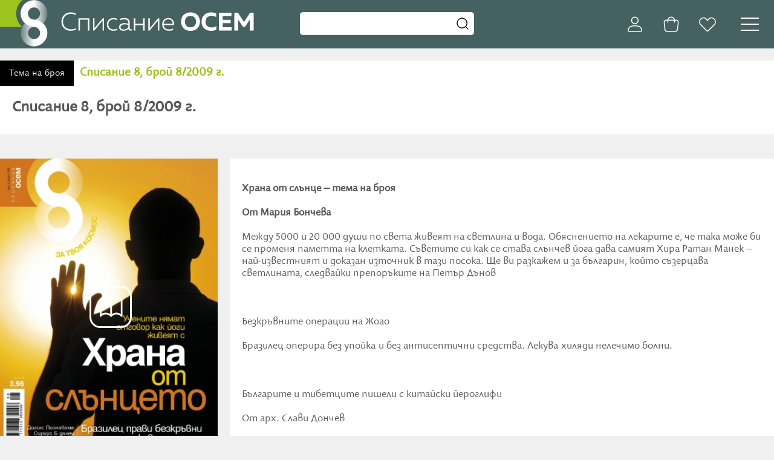

--- FILE ---
content_type: text/html; charset=UTF-8
request_url: https://spisanie8.bg/%D1%81%D0%BF%D0%B8%D1%81%D0%B0%D0%BD%D0%B8%D0%B5/%D1%81%D0%BF%D0%B8%D1%81%D0%B0%D0%BD%D0%B8%D0%B5-8-%D0%B1%D1%80%D0%BE%D0%B9-82009-%D0%B3.html
body_size: 7004
content:
<!DOCTYPE HTML><html lang="bg" root="/" debug="1"> <head> <meta http-equiv="Content-Type" content="text/html; charset=utf-8" /> <meta name="viewport" content="width=device-width, initial-scale=1.0" /> <title>Списание 8, брой 8/2009 г.</title> <meta name="description" content="" /> <meta http-equiv="content-language" content="bg" /> <link rel="apple-touch-icon" sizes="180x180" href="/ico/apple-touch-icon.png" /> <link rel="icon" type="image/png" sizes="32x32" href="/ico/favicon-32x32.png" /> <link rel="icon" type="image/png" sizes="16x16" href="/ico/favicon-16x16.png" /> <link rel="manifest" href="/ico/site.webmanifest" /> <link rel="mask-icon" href="/ico/safari-pinned-tab.svg" color="#466162" /> <link rel="shortcut icon" href="/ico/favicon.ico" /> <meta name="apple-mobile-web-app-title" content="Spisanie8" /> <meta name="application-name" content="Spisanie8" /> <meta name="msapplication-TileColor" content="#466162" /> <meta name="msapplication-config" content="/ico/browserconfig.xml" /> <meta name="theme-color" content="#ffffff" /> <link rel="shortcut icon" type="image/ico" href='/favicon.ico' /> <meta name="facebook-domain-verification" content="kmpnsx26q2zjq2z39veamdywnsehd1" /> <link href="/%D1%81%D0%BF%D0%B8%D1%81%D0%B0%D0%BD%D0%B8%D0%B5/%D1%81%D0%BF%D0%B8%D1%81%D0%B0%D0%BD%D0%B8%D0%B5-8-%D0%B1%D1%80%D0%BE%D0%B9-82009-%D0%B3.html" rel="canonical" /> <meta property="og:site_name" content="Списание Осем" /> <meta property="fb:app_id" content="207143326021156" /> <meta property="og:title" content="Списание 8, брой 8/2009 г." /> <meta property="og:description" content="" /> <meta property="og:url" content="https://spisanie8.bg/списание/списание-8-брой-82009-г.html" /> <meta property="og:type" content="article" /> <meta property="og:image" content="https://spisanie8.bg/uf/products/24/book_3820cover1.jpg" /> <link href="/css/main.css?25" media="screen" rel="stylesheet" /> <link href="/css/fluid.css?25" media="screen" rel="stylesheet" /> <link href="/css/frame.css?25" media="screen" rel="stylesheet" /> <link href="/css/colors.css?25" media="screen" rel="stylesheet" /> <link href="/css/content.css?25" media="screen" rel="stylesheet" /> <link href="/css/header.css?25" media="screen" rel="stylesheet" /> <link href="/css/search.css?25" media="screen" rel="stylesheet" /> <link href="/css/burger.css?25" media="screen" rel="stylesheet" /> <link href="/css/nav.css?25" media="screen" rel="stylesheet" /> <link href="/css/fade.css?25" media="screen" rel="stylesheet" /> <link href="/css/popup.css?25" media="screen" rel="stylesheet" /> <link href="/css/slider.css?25" media="screen" rel="stylesheet" /> <link href="/css/banners.css?25" media="screen" rel="stylesheet" /> <link href="/css/carousel.css?25" media="screen" rel="stylesheet" /> <link href="/css/articles.css?25" media="screen" rel="stylesheet" /> <link href="/css/gallery.css?25" media="screen" rel="stylesheet" /> <link href="/css/magazines.css?25" media="screen" rel="stylesheet" /> <link href="/css/newsletter.css?25" media="screen" rel="stylesheet" /> <link href="/css/footer.css?25" media="screen" rel="stylesheet" /> <link href="/css/form.css?25" media="screen" rel="stylesheet" /> <link href="/css/list.css?25" media="screen" rel="stylesheet" /> <link href="/css/relart.css?25" media="screen" rel="stylesheet" /> <link href="/css/aside.css?25" media="screen" rel="stylesheet" /> <link href="/css/datatable.css?25" media="screen" rel="stylesheet" /> <link href="/css/buttons.css?25" media="screen" rel="stylesheet" /> <link href="/css/basket.css?25" media="screen" rel="stylesheet" /> <link href="/css/order.css?25" media="screen" rel="stylesheet" /> <link href="/css/tabs.css?25" media="screen" rel="stylesheet" /> <link href="/css/products.css?25" media="screen" rel="stylesheet" /> <link href="/css/favorites.css?25" media="screen" rel="stylesheet" /> <link href="/css/subscriptions.css?25" media="screen" rel="stylesheet" /> <link href="/css/sharing.css?25" media="screen" rel="stylesheet" /> <link href="/css/select.css?25" media="screen" rel="stylesheet" /> <link href="/css/magazines.css?v2?25" media="screen" rel="stylesheet" /> <meta name="mgKey" content="" /> </head> <body id="top"> <header> <a href="/" class="logo"><img src="/svg/header/logo8.svg" alt="logo spisanie8" /><img src="/svg/header/spisanieosem.svg" alt="Списание ОСЕМ" /></a> <div class="mgE"><hr /><hr /><hr /><hr /></div> <a class="mgFavorites"><img src="/svg/header/favorite.svg" alt="favorites" /></a> <a class="mgBasket"><img src="/svg/header/basket.svg" alt="basket" /></a> <div class="mgUser"><a href="/users/account.html"><img src="/svg/header/user.svg" alt="user" /></a></div> <div class="search"> <form action="/search.html"> <input type="search" name="q" value="" placeholder="" autocomplete="off"><input type="image" src="/svg/header/search.svg" /> </form> </div> <nav> <div><a href="/новини-за-8/2018/1115/подкрепи-твоята-медия.html" class="support">Подкрепете ни!</a></div> <div><a class="mgBasket"><img src="/svg/header/basket.svg" alt="basket" /><span>Поръчка</span></a></div> <div><a class="mgFavorites"><img src="/svg/header/favorite.svg" alt="basket" /><span>Любими</span></a></div> <div><a href="/users/account.html" class="user"><img src="/svg/header/user.svg" alt="user" /><span>Профил</span></a></div> <ul><li style="background-color: #000000" class="white"><a href="/live-със-списание-8.html">LIVE със Списание 8</a></li><li><span>Списание 8</span><ul><li><a href="/новини-за-8.html">Новини за 8</a></li><li style="background-color: #8b0000" class="white"><a href="/осем-на-живо.html">8 НА ЖИВО</a></li><li><a href="/искам-на-български.html">Език свещен</a></li><li><a href="/бащино-огнище.html">Бащино огнище</a></li><li><a href="/подаръци-за-абонатите.html">Подаръци за абонатите</a></li></ul></li><li><span>Избрано</span><ul><li><a href="/анисийд.html">Анисийд</a></li><li><a href="/тракеия.html">Тракеия </a></li><li><a href="/fjllrven.html">Fjällräven </a></li></ul></li><li style="background-color: #9cc31e" class="white"><a href="/абонамент.html">Абонамент</a></li><li><span>Магазин</span><ul><li><a href="/списание.html">Списание 8 – всички броеве</a></li><li><a href="/списание-8-хартиени-сборници.html">Списание 8 – Броеве по години с до 30% отстъпка </a></li><li><a href="/сборници.html">Списание 8 – електронни сборници</a></li><li><a href="/книги.html">Книги</a></li><li><a href="/записи-на-минали-събития-списание-8-на-живо.html">Записи на Списание 8 НА ЖИВО</a></li><li><a href="/карти.html">Карти</a></li><li><a href="/cd-dvd.html">CD, DVD</a></li><li><a href="/хранителни-добавки.html">Хранителни добавки</a></li><li><a href="/текстилни-изделия.html">Текстилни изделия и други</a></li><li><a href="/записи-на-семинари.html">Записи на семинари</a></li></ul></li><li><span>Твоят космос</span><ul><li><a href="/екология.html">Екология</a></li><li><a href="/гмо.html">ГМО</a></li><li><a href="/храна.html">Храна за щастие</a></li><li><a href="/светът-в-теб.html">Светът в теб</a></li><li><a href="/образование.html">Образование</a></li><li><a href="/история.html">История</a></li><li><a href="/изкуство.html">Изкуство</a></li><li><a href="/улови-мига.html">Улови мига</a></li><li><a href="/любопитно.html">Любопитно</a></li><li><a href="/интервю.html">Интервю</a></li><li><a href="/неделни-беседи-на-учителя.html">Беседи на Учителя</a></li><li><a href="/covid-19.html">COVID-19</a></li></ul></li><li><a href="/мистерии-загадки-извънземни.html">Мистерии и загадки</a></li><li><a href="/астрология.html">Хороскоп</a></li><li><a href="/здраве.html">Здраве</a></li><li><span>Наука</span><ul><li><a href="/изкуствен-интелект.html">Изкуствен интелект</a></li></ul></li><li><a href="/събития.html">Събития</a></li></ul> </nav> <div id="basket"></div> </header> <main> <section class="head"> <div class="grouplabel"><a>Тема на броя</a><h3>Списание 8, брой 8/2009 г.</h3></div> <div class="p2"> <h1>Списание 8, брой 8/2009 г.</h1> <p></p> </div> </section> <div class="product"> <aside> <div class="magazine"> <div class="cover"> <div class="mgCover flipbook" data-label="списание-8-брой-82009-г"> <svg width="64" height="64" viewBox="0 0 98 98"> <path style="fill: #FFFFFF;" d="M79.042,71.332V31.184c0.007-0.043,0.005-1.152-1.243-2.515c-3.674-3.828-8.695-6.217-14.237-6.217 c-5.149,0-9.849,2.067-13.434,5.43c-3.589-3.365-8.292-5.43-13.442-5.43c-5.567,0-10.615,2.411-14.294,6.268 c-0.585,0.429-1.012,1.136-1.009,1.966v40.502c0.003,0.18,0.034,0.311,0.056,0.395c-0.008,0.082-0.012,0.168-0.012,0.252 c-0.002,0.531,0.176,1.102,0.597,1.535c0.397,0.42,0.937,0.645,1.479,0.643c0.562,0.002,1.119-0.24,1.522-0.684 c0.036-0.043,0.105-0.105,0.197-0.195c0.172-0.137,0.33-0.293,0.464-0.469c2.915-2.885,6.754-4.648,11-4.65 c4.675,0.002,8.877,2.117,11.864,5.543c0.402,0.467,0.977,0.717,1.549,0.713c0.527,0.004,1.058-0.211,1.457-0.611 c0.043-0.047,0.075-0.088,0.1-0.123c0.066-0.043,0.152-0.107,0.25-0.211c2.971-3.287,7.088-5.309,11.657-5.311 c4.381,0.002,8.329,1.871,11.269,4.924c0.047,0.062,0.139,0.16,0.246,0.252c0.11,0.123,0.253,0.254,0.352,0.367 c0.402,0.467,0.976,0.717,1.548,0.713c0.005,0,0.008,0,0.013,0c0.523,0,1.047-0.213,1.442-0.611 c0.438-0.439,0.646-1.021,0.646-1.596c0-0.182-0.025-0.346-0.061-0.5C79.025,71.514,79.037,71.439,79.042,71.332z M67.776,64.066 c-1.361-0.307-2.77-0.469-4.214-0.469c-4.057,0-7.835,1.287-11.011,3.473V31.526c0.369-0.366,0.753-0.713,1.151-1.042 c2.74-2.269,6.146-3.615,9.859-3.615c4.078,0,8.109,2.077,10.979,4.761v35.637C72.587,65.988,70.09,64.59,67.776,64.066z M43.907,65.016c-0.016-0.008-0.035-0.012-0.052-0.02c-2.231-0.9-4.647-1.398-7.17-1.398c-2.387,0-4.683,0.441-6.815,1.25 c-0.939,0.357-1.843,0.791-2.714,1.283c-0.321,0.182-0.981,0.865-1.291,1.064V31.512c0.583-0.531,1.548-1.506,2.194-1.946 c2.505-1.703,5.45-2.697,8.626-2.697c4.267,0,8.125,1.779,11.041,4.693v35.521c-1.077-0.744-2.23-1.373-3.435-1.895 C44.164,65.133,44.039,65.07,43.907,65.016z"></path> </svg> </div> <img src="/uf/products/24/book_3820cover1.jpg" alt="Списание 8, брой 8/2009 г." /> </div> <div class="btnblock"> <div class="outofstock">Изчерпано количество</div> <div class="white_bg"> <p>Цена: €1.53 / 3.00лв.</p> <a class="btn el_form" onclick="mg.bsk.u({ID: '24d', Qty: 1});">Купи ел. формат</a> </div> <a class="btn subscribe" href="/абонамент.html">Абонирай се</a> <a class="btn viewall" href="/списание.html">Виж всички броеве</a> <br /> </div> </div> </aside><article> <div class="content cf"> <p class="MsoNormal"> <b>Храна от слънце – тема на броя<br /></b></p><p class="MsoNormal"> <b>От Мария Бончева</b></p><p class="MsoNormal"> Между 5000 и 20 000 души по света живеят на светлина и вода. Обяснението на лекарите е, че така може би се променя паметта на клетката. Съветите си как се става слънчев йога дава самият Хира Ратан Манек – най-известният и доказан източник в тази посока. Ще ви разкажем и за българин, който съзерцава светлината, следвайки препоръките на Петър Дънов&nbsp;&nbsp;&nbsp;&nbsp;</p><p class="MsoNormal"> &nbsp;</p><p class="MsoNormal"> Безкръвните операции на Жоао</p><p class="MsoNormal"> Бразилец оперира без упойка&nbsp;и без антисептични средства. Лекува&nbsp;хиляди нелечимо болни.</p><p class="MsoNormal"> &nbsp;</p><p class="MsoNormal"> Българите и тибетците пишели с китайски йероглифи</p><p class="MsoNormal"> От арх. Слави Дончев</p><p class="MsoNormal"> &nbsp;</p><p class="MsoNormal"> Искате ли бебе със сини очи?</p><p class="MsoNormal"> Една невероятна история, разказана от Мария Георгиева</p><p class="MsoNormal"> &nbsp;</p><p class="MsoNormal"> 2030 г. ще посетим Марс&nbsp;</p><p class="MsoNormal"> За 520 дни космически „влак" ще измине 55 758 000 км до червената планета и ще се върне обратно</p><p class="MsoNormal"> &nbsp;</p><p class="MsoNormal"> Догонът Жакоб Дуньон: Открили сме Сириус Б много преди Запада</p><p class="MsoNormal"> Интервю на Мария Бончева</p><p class="MsoNormal"> &nbsp;</p><p class="MsoNormal"> Скални богове по 6-8 метра. Праисторическо светилище или култов комплекс на бесите?</p><p class="MsoNormal"> От Евгени Коев, председател&nbsp;на пещерен клуб „дервент"</p><p class="MsoNormal"> &nbsp;</p><p class="MsoNormal"> Спаси диво животно</p><p class="MsoNormal"> За единствената у нас лечебница от типа „Д-р Ох, Боли" от Веселина Костадинова</p><p class="MsoNormal"> &nbsp;</p><p class="MsoNormal"> Вода от отвъдното</p><p class="MsoNormal"> В деня на св. Марина изворче&nbsp;под голяма слива цери болни</p><p class="MsoNormal"> От Ива Тодорова</p><p class="MsoNormal"> &nbsp;</p><p class="MsoNormal"> Пилот си направи летяща лодка</p><p class="MsoNormal"> Захари Добрев я е майсторил 8 години</p><p class="MsoNormal"> &nbsp;</p><p class="MsoNormal"> С кола на две колела из града</p><p class="MsoNormal"> От Тамара Вълчева</p><p class="MsoNormal"> &nbsp;</p><p class="MsoNormal"> Българската жена в книжната пара</p><p class="MsoNormal"> Рубриката на нотафила Костадин Христов</p> </div> </article> </div> </main> <div class="newsletter"> <section> <h2>Абонирай се за нашия бюлетин</h2> <p>Не забравяй да се абонираш за нашия бюлетин, който ще те уведомява за активни промоции, нови продукти и случващото се при нас.</p> <form method="post" autocomplete="on" action="/bulletin.html"><input type="email" name="EMail" data-msg="Въведете валиден email" data-reg="^[a-zA-Z0-9_\.\-]+@[a-zA-Z0-9\-\.]+[a-zA-Z\.]{2,7}$" autocomplete="email"><button><span>Абонирай се</span></button></form> </section> </div> <footer> <div> <img src="/svg/footer/logo-spisanie8.svg" /> <div class="mgToTop"><label><a href="#top">Нагоре</a></label></div> </div> <nav> <div class="c3"> <p> <label>Адрес:</label> <span>гр. София 1421,</span> <span>ул. „Димитър Хаджикоцев“ 35,</span> <span>вх. А, ап. 1</span> </p> <p> <label>Връзка с нас:</label> <a href="tel:0035929632896">+359 2 963 28 96</a>, <a href="mailto:office@ossem.eu">office@ossem.eu</a> </p> <label>Следвайте ни</label> <div class="social"> <a href="https://bg-bg.facebook.com/Spisanie8/" target="_blank"><img src="/svg/social/facebook.svg" alt="facebook" /></a><a href="https://www.instagram.com/spisanie8/" target="_blank"><img src="/svg/social/instagram.svg" alt="instagram" /></a><a href="https://www.youtube.com/user/Spisanie8/feed" target="_blank"><img src="/svg/social/youtube.svg" alt="youtube" /></a> </div> </div><div class="c3"> <div><a href="/pages/europrograma.html">Европрограми</a></div><div><a href="/pages/подкрепете-ни.html">Подкрепете ни</a></div><div><a href="/pages/за-нас.html">За нас</a></div><div><a href="/pages/реклама.html">Реклама</a></div><div><a href="/pages/бисквитки.html">Бисквитки</a></div><div><a href="/pages/често-задавани-въпроси.html">Често задавани въпроси</a></div> </div><div class="c3"> <div class="payment"> <img src="/svg/payment/verified.svg" /> <div> <img src="/svg/payment/visa.svg" class="visa" /> <img src="/svg/payment/mastercard.svg" class="mastercard" /> <img src="/svg/payment/borica.svg" class="borica" /> </div> </div> <br /> <br /> <div><a href="/pages/условия-за-ползване.html"> Условия за ползване</a></div><div><a href="/pages/как-се-поръчва.html"> Как се поръчва</a></div><div><a href="/refunds.html">Връщане на закупени продукти</a></div> </div> </nav> <div> <div> <div>© 2008 - 2026 Клуб 8 ООД.</div> <div><a href="/pages/условия-за-плащане.html">Условия за плащане</a></div><div><a href="/pages/политика-за-връщане.html">Политика за връщане на стоки</a></div><div><a href="/pages/условия-за-доставка.html">Условия за доставка</a></div><div><a href="/pages/защита-на-клиентски-данни.html">Защита на клиентски данни</a></div><div><a href="/pages/защита-на-картови-данни.html">Защита на картови данни</a></div> </div> <div> <a href="https://maxgraphic.bg/bg/изработка-сайт.html" target="_blank"> Изработка на сайт &nbsp;<img src="/svg/mg.svg" loading="lazy" width="34" height="10" alt="MaxGraphic"></a> </div> </div> </footer> <script src="/js/mg.js?25" type="text/javascript"></script> <script src="/js/nav.js?25" type="text/javascript"></script> <script src="/js/fade.js?25" type="text/javascript"></script> <script src="/js/carousel.js?25" type="text/javascript"></script> <script src="/js/blocklinks.js?25" type="text/javascript"></script> <script src="/js/cookies.js?25" type="text/javascript"></script> <script src="/js/popup.js?25" type="text/javascript"></script> <script src="/js/command.js?25" type="text/javascript"></script> <script src="/js/formerrors.js?25" type="text/javascript"></script> <script src="/js/form.js?25" type="text/javascript"></script> <script src="/js/select.js?25" type="text/javascript"></script> <script src="/js/dropdown.js?25" type="text/javascript"></script> <script src="/js/more.js?25" type="text/javascript"></script> <script src="/js/article.js?25" type="text/javascript"></script> <script src="/js/drag.js?25" type="text/javascript"></script> <script src="/js/gallery.js?25" type="text/javascript"></script> <script src="/js/banners.js?25" type="text/javascript"></script> <script src="/js/basket.js?25" type="text/javascript"></script> <script src="/js/favorites.js?25" type="text/javascript"></script> <script src="/js/tabs.js?25" type="text/javascript"></script> <script src="/js/sharing.js?25" type="text/javascript"></script> <script src="/magazines/js/magazine.js?25" type="text/javascript"></script> <div class="popupCookies" data-url="/ajax/cookies/popup.html"></div> <!-- Global site tag (gtag.js) - Google Analytics --> <script async src="https://www.googletagmanager.com/gtag/js?id=UA-19072789-1"></script> <script> window.dataLayer = window.dataLayer || []; function gtag(){dataLayer.push(arguments);} gtag('js', new Date()); gtag('config', 'UA-19072789-1'); </script> <!-- End Google Analytics --> <!-- Meta Pixel Code --> <script> !function(f,b,e,v,n,t,s) {if(f.fbq)return;n=f.fbq=function(){n.callMethod? n.callMethod.apply(n,arguments):n.queue.push(arguments)}; if(!f._fbq)f._fbq=n;n.push=n;n.loaded=!0;n.version='2.0'; n.queue=[];t=b.createElement(e);t.async=!0; t.src=v;s=b.getElementsByTagName(e)[0]; s.parentNode.insertBefore(t,s)}(window, document,'script', 'https://connect.facebook.net/en_US/fbevents.js'); fbq('init', '2991463500992621'); fbq('track', 'PageView'); </script> <noscript><img height="1" width="1" style="display:none" src="https://www.facebook.com/tr?id=2991463500992621&ev=PageView&noscript=1" /></noscript> <!-- End Meta Pixel Code --> <!-- (C)2000-2018 Gemius SA - gemiusPrism / spisanie8.bg/Home Page --> <script type="text/javascript"> var pp_gemius_identifier = 'nFubu0woJBDMoVN03bJwbeTkzQAdn9rYX8IXX4SnXaP.S7'; function gemius_pending(i) { window[i] = window[i] || function() { var x = window[i + '_pdata'] = window[i + '_pdata'] || []; x[x.length] = arguments; }; }; gemius_pending('gemius_hit'); gemius_pending('gemius_event'); gemius_pending('pp_gemius_hit'); gemius_pending('pp_gemius_event'); (function(d, t) { try { var gt = d.createElement(t), s = d.getElementsByTagName(t)[0], l = 'http' + ((location.protocol == 'https:') ? 's' : ''); gt.setAttribute('async', 'async'); gt.setAttribute('defer', 'defer'); gt.src = l + '://gabg.hit.gemius.pl/xgemius.js'; s.parentNode.insertBefore(gt, s); } catch (e) {} })(document, 'script'); </script> </body></html>

--- FILE ---
content_type: text/css
request_url: https://spisanie8.bg/css/search.css?25
body_size: 697
content:
/* SEARCH */
header .search form {
    display: inline-block;
    white-space: nowrap;
    margin: 5px;
    background-color: #FFF;
    border-radius: 5px;
    box-sizing: border-box;
}

header .search form input[type=search] {
    border: none;
    height: 38px;
    line-height: 32px;
    font-size: 20px;
    padding: 0 10px;
    vertical-align: top;
    background-color: transparent;
}

header .search form input[type=image] {
    border: none;
    width: 38px;
    height: 38px;
    padding: 5px;
    text-align: center;
    box-sizing: border-box;
    vertical-align: top;
    appearance: none;
}

/* Mobile */
@media (max-width: 979.999px) {
    header .search {
        position: absolute;
        top: 5px;
        right: 60px;
    }

    header .search form input[type=search] {
        color: #FFF;
        width: 38px; /* INFO: input width */
        margin-right: -38px; /* INFO: input width * -1 */
        transition: width .5s, margin .5s;
    }

    header .search form input[type=search]:not(:focus) {
        position: relative; /* INFO: raise input to top above the button */
        cursor: pointer;
    }

    header .search form input[type=search]:not(:placeholder-shown),
    header .search form input[type=search]:focus {
        color: #000;
        cursor: default;
        margin-right: 0;
        width: 200px;
    }
}

/* Desktop */
@media (min-width: 980px) {
    header .search {
        margin: 15px 460px;
        text-align: center;
    }

    header .search form input[type=search] {
        width: 250px;
    }
}

main section.search {
    background-color: #FFF;
    padding: 20px;
    max-width: 800px;
    margin: 20px auto;
}

main section.search div > img {
    display: inline-block;
    width: 160px;
    margin-right: 30px;
    margin-bottom: 30px;
    vertical-align: top;
}

main section.search div > div {
    display: inline-block;
    width: calc(100% - 200px);
    margin-bottom: 30px;
}

main section.search div > h4 {
    margin-bottom: 10px;
}

main section.search div > p {
    margin-top: 10px;
}

main section.search div > h4 a {
    color: var(--green);
    text-decoration: none;
}

main section.search div.article h4 {
    margin-top: 10px;
}

--- FILE ---
content_type: text/css
request_url: https://spisanie8.bg/css/burger.css?25
body_size: 348
content:
.mgE {
    width: 40px;
    height: 40px;
    padding: 10px;
    cursor: pointer;
    position: relative;
}

.mgE hr {
    left: 15px;
    border: none;
    margin: 0;
    position: absolute;
    width: 30px;
    height: 2px;
    background-color: var(--white);
    transition: transform .3s, opacity .3s, width .3s, left .3s, top .3s;
}

.mgE hr { top: 29px; }

.mgE hr:first-child { top: 19px; }

.mgE hr:last-child { top: 39px; }

body.nav .mgE hr:first-child,
body.nav .mgE hr:last-child {
    width: 0;
    opacity: 0;
    top: 29px;
    left: 30px;
}

body.nav .mgE hr:nth-child(2) { transform: rotate(45deg); }

body.nav .mgE hr:nth-child(3) { transform: rotate(-45deg); }

/* Desktop */
@media (min-width: 980px) {
    .mgE {
        margin: 10px 10px 10px 0;
    }
}


--- FILE ---
content_type: text/css
request_url: https://spisanie8.bg/css/popup.css?25
body_size: 587
content:
.mgPopup {
    position: fixed;
    top: 0;
    left: 0;
    right: 0;
    bottom: 0;
    background-color: rgba(0,0,0,0.3);
    z-index: 1;
    overflow-x: hidden;
    overflow-y: scroll;
    text-align: center;
}

.mgPopup > div {
    position: relative;
    background-color: #FFF;
    box-sizing: border-box;
    display: inline-block;
    text-align: initial;
}

.mgPopup > div.fullscreen {
    display: block;
    padding: 0;
    margin: 0;
    max-width: 100%;
    min-height: 100%;
    width: 100vw;
    height: 100vh;
}

.mgPopup > div.fullscreen iframe {
    box-sizing: border-box;
    width: 100%;
    height: 100vh;
}

.mgPopup > div.right {
    position: fixed;
    top: 0;
    bottom: 0;
    /*width: min(100%, 400px);*/
    overflow-x: hidden;
    overflow-y: scroll;
    /*transition: right 1s ease;*/
}

/* close */
.mgPopup div.mgClose {
    position: absolute;
    top: 12px;
    right: 14px;
    width: 40px;
    height: 40px;
    cursor: pointer;
}

.mgPopup div.mgClose hr {
    position: absolute;
    top: 11px;
    left: 8px;
    border: none;
    width: 24px;
    height: 1px;
    background-color: #8e8e8e;
}

.mgPopup div.mgClose hr:first-child { transform: rotate(45deg); }

.mgPopup div.mgClose hr:last-child { transform: rotate(-45deg); }

.mgPopup div.mgClose:hover hr { background-color: #000; }

@media (min-width: 800px) {
    .mgPopup > div.center { margin: 50px 0; }
}

/*.mgPopup .fullscreen .mgClose:hover hr { background-color: #FFF; }*/
/* *** */

/* tablet & desktop */
/*@media all and (min-width: 801px) {
    .mgPopup > div {
        margin: 40px;
        border-radius: 5px;
    }
}*/

--- FILE ---
content_type: text/css
request_url: https://spisanie8.bg/css/gallery.css?25
body_size: 644
content:
.mgGallery {
    margin: 0 auto;
    max-width: 1280px;
    box-sizing: border-box;
}

.mgGallery .slider .slide {
    text-align: center;
    position: relative;
    box-sizing: border-box;
    float: left;
    width: 100%;
    cursor: pointer;
}

.mgGallery .slider .slide img {
    width: 100%;
    max-width: 100%;
    max-height: 100%;
}

.mgGallery .slider .slide.fade {
    position: absolute;
    top: 0;
    left: 0;
}

.mgGallery .slider .slide h3 {
    position: absolute;
    bottom: 60px;
    left: 0;
    background-color: rgba(0, 0, 0, 0.4);
    padding: 20px 30px;
    text-align: left;
}

.mgGallery .slider .slide h3,
.mgGallery .slider .slide h3 a {
    color: #fff;
    font-size: 42px;
}

.mgGallery .slider .slide .video {
    position: absolute;
    top: 0;
    bottom: 0;
    left: 0;
    right: 0;
    background-image: url(../img/play_video.png);
    background-position: center;
    background-repeat: no-repeat;
    cursor: pointer;
}

.mgGallery .frame {
    position: relative;
    overflow: hidden;
}

.mgGallery .arrow,
.mgGallery .items {
    text-align: center;
    position: absolute;
}

.mgGallery .arrow {
    top: 50%;
    padding: 10px;
    font-size: 24px;
    line-height: 40px;
    width: 40px;
    margin-top: -30px;
    cursor: pointer;
    opacity: 0;
    transition: all 0.5s;
    -webkit-touch-callout: none;
    -webkit-user-select: none;
    -khtml-user-select: none;
    -moz-user-select: none;
    -ms-user-select: none;
    user-select: none;
    color: #9cc31e;
}

.mgGallery .arrow:hover {
    background-color: rgba(0, 0, 0, 0.2);
    color: #fff;
}

.mgGallery .arrow.left {
    left: -40px;
}

.mgGallery .arrow.right {
    right: -40px;
}

.mgGallery:hover a.arrow.left {
    opacity: 1;
    left: 0;
}

.mgGallery:hover a.arrow.right {
    opacity: 1;
    right: 0;
}

.mgGallery .items {
    display: none;
}

/* Mobile & Tablet */
@media (max-width: 1199.999px) {
    .article .mgGallery {
        margin: -20px;
    }
}

--- FILE ---
content_type: text/css
request_url: https://spisanie8.bg/css/newsletter.css?25
body_size: 564
content:
.newsletter {
    background-color: var(--headerbg);
    text-align: center;
    color: var(--white);

    margin-top: 40px;
}

.newsletter section {
    max-width: 800px;
    box-sizing: border-box;
    margin: 0 auto;
    padding: 20px 20px 40px 20px;
}

.newsletter form {
    display: inline-block;
    white-space: nowrap;
    margin: 5px;
    background-color: #FFF;
    border-radius: 5px;
    box-sizing: border-box;
}

.newsletter form input[type=email] {
    border: none;
    height: 38px;
    line-height: 32px;
    font-size: 20px;
    padding: 0 10px;
    vertical-align: top;
    background-color: transparent;
}

.newsletter form button {
    border: none;
    height: 38px;
    line-height: 32px;
    font-size: 20px;
    padding: 0 20px;
    border-top-right-radius: 5px;
    border-bottom-right-radius: 5px;
    vertical-align: top;
    background-color: var(--green);
    color: var(--white);
    cursor: pointer;
}


/* Mobile */
@media (max-width: 599.999px) {
    .newsletter form input[type=email] {
        width: calc(80% - 50px;);
    }

    .newsletter form button {
        background-image: url(../svg/footer/arrow.svg);
        background-repeat: no-repeat;
        background-position: center;
        background-size: 16px;

        width: 52px;
        height: 42px;
        line-height: 32px;
    }

    .newsletter form button span {
        display: none;
    }
}

/* Tablet & Desktop */
@media (min-width: 600px) {
    .newsletter form input[type=email] {
        width: 250px;
    }

    .newsletter form button {

    }
}


--- FILE ---
content_type: text/css
request_url: https://spisanie8.bg/css/footer.css?25
body_size: 885
content:
footer {
    background-color: var(--black);
    color: var(--white);
    padding-top: 20px;
}

footer > div:first-child img {
    float: left;
}

footer > div:first-child::after {
    content: '';
    display: block;
    visibility: hidden;
    clear: both;
}

footer .mgToTop::before {
    display: inline-block;
    content: '';
    width: 10px;
    height: 10px;
    border-top: 3px solid #FFF;
    border-left: 3px solid #FFF;
    transform: rotate(45deg);
}

footer .mgToTop label {
    display: block;
}

footer .mgToTop label a {
    display: inline-block;
    padding-top: 30px;
    margin-top: -30px;
}

/* Mobile & Tablet */
@media (min-width: 480px) and (max-width: 979.999px) {
    footer .mgToTop {
        margin-right: 20px;
    }
}

@media (max-width: 979.999px) {
    footer .mgToTop {
        float: right;
        padding: 20px;
        text-align: center;
    }
}

/* Desktop */
@media (min-width: 980px) {
    footer .mgToTop {
        margin: 0 400px;
        padding: 20px;
        text-align: center;
    }
}

footer nav {
    text-align: center;
    padding: 10px;
}

footer a {
    color: var(--white);
    text-decoration: none;
    transition: color .5s;
}

footer a:hover {
    color: var(--border);
}

footer nav > div:not(:first-child) > div > a {
    display: inline-block;
    padding: 10px;
}

footer label {
    display: block;
    color: var(--border);
    font-size: 16px;
}

footer span {
    white-space: nowrap;
}

footer .social a {
    display: inline-block;
    background-color: #FFF5;
    margin: 10px;
    cursor: pointer;
    border-radius: 50%;

    transition: background-color .5s;
}

footer .social a img {
    filter: invert(1);
    width: 16px;
    height: 16px;
    margin: 10px;

    transition: filter .5s;
}

footer .social a:hover {
    background-color: #FFFA;
}

footer .social a:hover img {
    filter: invert(0);
}

footer .payment > img {
    margin-bottom: 10px;
    vertical-align: top;
}

footer .payment > div {
    display: inline-block;
    white-space: nowrap;
    margin-left: 20px;
    vertical-align: top;
}

footer .payment img.visa,
footer .payment img.mastercard,
footer .payment img.borica {
    border: 1px solid #CCC;
    border-radius: 5px;
    background-color: #FFF;
}

footer > div:last-child {
    color: var(--lgray);
    border-top: 1px solid var(--dborder);
    font-size: 16px;
}

/* Mobile */
@media (max-width: 799.999px) {
    footer nav,
    footer > div:last-child {
        text-align: center;
    }

    footer nav .c3 {
        padding-bottom: 20px;
    }

    footer > div:last-child {
        padding: 10px 0;
    }

    footer > div:last-child > div:first-child > div {
        padding: 10px;
    }

    footer > div:last-child > div:last-child {
        padding: 10px;
    }
}

/* Desktop */
@media (min-width: 800px) {
    footer nav {
        padding: 0 20px;
    }

    footer nav .c3 {
        padding: 20px;
    }

    footer nav  > div:first-child {
        text-align: left;
    }

    footer nav  > div:last-child {
        text-align: right;
    }

    footer > div:last-child {
        display: flex;
        justify-content: space-between;
        padding: 10px;
    }

    footer > div:last-child > div:first-child > div {
        display: inline-block;
    }

    footer > div:last-child > div:first-child > div:first-child {
        padding: 10px;
    }

    footer > div:last-child a {
        display: inline-block;
        padding: 10px;
    }
}

--- FILE ---
content_type: text/css
request_url: https://spisanie8.bg/css/list.css?25
body_size: 570
content:
/* new */
/*article {
    max-width: 1200px;
    margin: 20px auto;
}*/
/* <<< */

.title {
    background-color: #FFF;
    border-bottom: 1px solid #cecece;
    padding: 20px;
    margin: 20px 20px 0 20px ;
}

.title.flex {
    justify-content: space-between;
    align-items: center;
}

.title h1,
.title h2 { margin: 0; }

.title p { margin: 10px 0 0 0; }

.title.margin_bottom,
.margin_bottom { margin-bottom: 20px;  }

.pagebg h4 { margin: 20px 0 ; }

article .item {
	background: #FFF;
	border-bottom: 1px solid #cecece;
    padding: 0;
    margin: 20px;
    width: 100%;
}

article .item>a>img {
    margin-bottom: -34px;
    width: 100%;
}

article a.tag {
    padding: 7px 10px 5px 10px;
    font-size: 16px;
    text-transform: uppercase;
    color: #fff;
    display: inline-block;
    text-decoration: none;
    height: 22px;
    line-height: 22px;
    background-color: #9cc31e;
}

article .item h2,
article .item p { margin: 20px; }

article #artlist {
    display: flex;
    flex-wrap: wrap;
    justify-content: space-around;
}


article #artlist .cover,
article #artlist .magbuttons,
article #artlist .banner2,
article #artlist .banner3,
article #artlist .likebox,
article #artlist .adsense {
    width: 300px;
    margin: 20px;
}


@media all and (max-width: 767px) {
    .title {
        margin: 10px;
        padding: 10px;
    }
}

@media all and (max-width: 679px) {
    article .item { margin: 20px ; }
    article #artlist .magbuttons { margin-top: 0; }
    .title {
        margin: 10px 0 0 ;
        padding: 10px;
    }
}

--- FILE ---
content_type: text/css
request_url: https://spisanie8.bg/css/basket.css?25
body_size: 560
content:
#basket {
    border-left: 1px solid #CCC;
    border-bottom: 1px solid #CCC;
    width: 320px;
    background-color: #FFF;
    display: none;
    position: absolute;
    right: 10px;
    z-index: 1;
    overflow-y: auto;
    max-height: 600px;

    margin-top: 2px;
}

#basket .mgBasketItem {
    border-bottom: 1px solid #EEE;
    position: relative;
}

#basket .mgBasketItem .basket_photo {
    float: left;
    width: 80px;
    padding: 10px;

    -moz-box-sizing: border-box;
    -webkit-box-sizing: border-box;
    -o-box-sizing: border-box;
    box-sizing: border-box;
}

#basket .mgBasketItem .basket_title {
    float: right;
    width: calc(100% - 90px);
    padding: 10px 10px 10px 0;

    -moz-box-sizing: border-box;
    -webkit-box-sizing: border-box;
    -o-box-sizing: border-box;
    box-sizing: border-box;
}

#basket .mgBasketItem .basket_title em {
    display: block;
    color: #999;
}

#basket .mgBasketItem .price {
    position: absolute;
    bottom: 0;
    right: 0;
    margin-top: 30px;
    padding: 10px;
    font-weight: bold;
}

#basket .mgBasketDelete {
    cursor: pointer;
}
#basket .basket_total_popup {
    text-align: right;
    font-weight: bold;
    padding: 10px;
}

#basket a.button {
    margin: 0 5px 5px 5px;
    text-transform: uppercase;
    color: #fff;
    background-color: #9cc31e;
    font-family: "OpenSans-Semibold", sans-serif;
    font-size: 16px;
    line-height: 18px;
    padding: 10px 15px !important;
    text-decoration: none;
    display: block;
    text-align: center;
    border-radius: 2px;
    border: none;
    transition: background-color 0.5s ease;
}

--- FILE ---
content_type: text/css
request_url: https://spisanie8.bg/css/select.css?25
body_size: 357
content:
.mgSelect {
    position: relative;
}

.mgReadOnly {
    position: absolute;
    top: 0;
    left: 0;
    bottom: 0;
    right: 0;
}

.mgSelect .mgSList {
    display: none;
    opacity: 0;
    position: absolute;
    margin-top: 2px;
    background-color: #fff;
    border: 1px solid #999;
    min-width: 100%;
    box-sizing: border-box;

    max-height: 300px;
    box-shadow: 0 2px 8px rgba(0,0,0,0.2);
    overflow-x: hidden;
    overflow-y: auto;
}

.mgSelect .mgSList a {
    color: #000;
    display: block;
    padding: 5px 10px;
    text-decoration: none;
    cursor: pointer;
}

.mgSelect .mgSList a:hover,
.mgSelect .mgSList a.current {
    color: #FFF;
    background-color: #008ADB;
}

--- FILE ---
content_type: text/css
request_url: https://spisanie8.bg/css/magazines.css?v2?25
body_size: 1142
content:
/* magazines --> */
section.magazines {
    margin-top: 20px;
}

section.magazines .mgCarousel .items picture {
    display: block;
    margin: 10px;
}

section.magazines .mgCarousel .items :not(.current) picture {
    margin-bottom: 20px;
}

section.magazines .mgCarousel .items {
    white-space: nowrap; /* INFO: Force INNER Elements to Stay on the Same Line */
}

section.magazines .mgCarousel .items > div {
    white-space: initial; /* INFO: reset wrapping */
    display: inline-block;
    vertical-align: top;
    max-width: 100vw;

    user-select: none; /* INFO: disable text selection on draging https://stackoverflow.com/questions/826782/how-to-disable-text-selection-highlighting */
}

section.magazines .mgCarousel .items > div picture {
    position: relative;
}

section.magazines .mgCarousel .items > div picture::after {
    content: '';
    position: absolute;
    inset: 0;
    cursor: pointer;
}

section.magazines .mgCarousel .items > div.current {
    width: 300px;
}

section.magazines .mgCarousel .items > div.current a.button {
    box-sizing: border-box;
    margin: 10px;
    width: calc(100% - 20px);
    text-align: center;
}

section.magazines .mgCarousel .items > div:not(.current) {
    width: 180px;
}

section.magazines .mgCarousel .items > div:not(.current) picture:first-child {
    margin-bottom: 20px;
}

section.magazines .mgCarousel .items > div {
    box-sizing: border-box;
}

aside .magazine .cover {
    position: relative;
    cursor: pointer;
}

aside .magazine .cover img { width: 100%; }

aside .magazine .cover .flipbook {
    position: absolute;
    top: 0;
    right: 0;
    bottom: 0;
    left: 0;
}

aside .magazine .cover .flipbook svg {
    position: absolute;
    top: 50%;
    left: 50%;
    margin-top: -32px;
    margin-left: -32px;
    border: 3px solid #FFF;
    border-radius: 18px;
}

aside .magazine .cover .flipbook svg path {
    fill: #FFF;
    box-shadow: 0 1px 2px 1px rgba(0, 0, 0, 0.1);
}

aside .magazine .cover:hover .flipbook svg {
    border-color: #9cc31e;
    background-color: #9cc31e;
}

aside .magazine .price {
    background-color: #FFF;
    text-align: center;
    display: block;
    line-height: 42px;
    color: #9cc31e;
}

/*article .article { margin-bottom: 20px; }*/

article .buymag {
    display: flex;
    align-items: center;
    justify-content: space-between;
}

article .buymag .button {
    margin: 0;
    width: 200px;
}

article .buymag>span { line-height: 34px; }

article .buymag>span strong { white-space: nowrap; }


/* *************************** */
.cover .carousel .items {
    white-space: nowrap; /* INFO: Force INNER Elements to Stay on the Same Line */
    overflow-x: scroll;

    /* INFO: hide scrollbar */
    -ms-overflow-style: none; /* for Internet Explorer, Edge */
    scrollbar-width: none;
}

.cover .carousel .items::-webkit-scrollbar { display: none; } /* INFO: hide scrollbar for Chrome */

.cover .carousel .items.smooth {
    scroll-snap-type: x mandatory;
    scroll-behavior: smooth;
}

.cover .carousel .items > img {
    display: inline-block;
    vertical-align: top;
    width: 100vw;
    user-select: none; /* INFO: disable text selection on draging https://stackoverflow.com/questions/826782/how-to-disable-text-selection-highlighting */
    pointer-events: none;  /* INFO: disable draging */
}

.cover .carousel .items > img:not(:last-child) {
    scroll-snap-align: start;
}

.cover .carousel .items > img:last-child {
    scroll-snap-align: end;
}

.cover .carousel .items > img.hide { display: none; }


/* **************************** */
section.head .years a {
    padding: 0 10px 0 0;
    color: #3c3c3c;
    text-decoration: none;
    display: inline-block;
    cursor: pointer;
}

section.head .years a:hover,
section.head .years a.current { color: #9cc31e; }
section.head .years a.current { cursor: default; }

section.magazines {
/*    padding: 10px;
    background-color: #FFF;*/
    margin-top: 20px;
}

--- FILE ---
content_type: image/svg+xml
request_url: https://spisanie8.bg/svg/header/search.svg
body_size: 281
content:
<svg width="40" height="40" viewBox="0 0 40 40" xml:space="preserve" xmlns="http://www.w3.org/2000/svg">
	<path style="fill:none;stroke:#000000;stroke-width:2;stroke-linecap:round" d="m 26.974651,26.977918 5.910239,5.910268 M 17.915568,7.1414623 a 11.637022,11.637016 45 0 0 -7.398438,3.3789057 11.637022,11.637016 45 0 0 0,16.457031 11.637022,11.637016 45 0 0 16.457032,1e-6 11.637022,11.637016 45 0 0 -1e-6,-16.457032 11.637022,11.637016 45 0 0 -9.058593,-3.3789057 z" />
</svg>

--- FILE ---
content_type: text/javascript
request_url: https://spisanie8.bg/js/select.js?25
body_size: 3709
content:
/**
 * @preserve MG Library 6 | @maxgraphic
 */

;(function(u) {

    'use strict'; // TODO: move in mg and remove
    var w = window; // TODO: move in mg and remove
    var wd = window.document; // TODO: move in mg and remove

    var c = mg.v('c'); // TODO: move in mg and remove
    var e = mg.v('e'); // TODO: move in mg and remove
    var t = mg.v('t'); // TODO: move in mg and remove
    var s = mg.v('s'); // TODO: move in mg and remove
    var a = mg.v('a'); // TODO: move in mg and remove
    var d = mg.v('d'); // TODO: move in mg and remove
    var j = mg.v('j'); // TODO: move in mg and remove

    var nWindowWidth = 0;

    var sSelect = 'Select';
    var sReadOnly = 'ReadOnly';
    var sList = 'SList';

    var sLTimer = 'timer';
    var sLKeyword = 'keyword';

    var sAnimTime = '.3s';

    var nTimeAjax = 500;

    function initAll(pBlock)
    {
        if(pBlock == u || !pBlock)
        {
            pBlock = wd.body;
        }
        else if(typeof pBlock === j.s) // j.s = string
        {
            pBlock = mg.pe(pBlock);
        }

        var arSelects = mg.pa(c.p+mg.p+sSelect, pBlock); // .mgSelect
        if(arSelects)
        {
            for (var i = 0; i < arSelects.length; i++)
            {
                init(arSelects[i]);
            }
        }
    }

    function init(pSelect)
    {
        // mg.i(pSelect);
        var pReadOnly = mg.pe(c.p+mg.p+sReadOnly, pSelect);  // .mgReadOnly
        if(pReadOnly)
        {
            mg.be(pReadOnly, e.c, toggleList); // e.c = 'click'
        }
        else
        {
            // mg.i(t.it);
            var pInput = mg.pe(t.it, pSelect); // t.it = input[type=text]
            // mg.i(pInput);
            if(pInput)
            {
                mg.be(pInput, e.c, toggleList);  // e.c = 'click'
                mg.be(pInput, e.f, function() { // e.f = focus
                    mg.be(this, e.kd, keyDown); // e.kd = keydown
                    mg.be(this, e.ku, keyUp); // e.ku = keyup
                });
                mg.be(pInput, e.b, function() {  // e.b = blur
                    mg.ub(this, e.kd, keyDown); // e.kd = keydown
                    mg.ub(this, e.ku, keyUp); // e.ku = keyup
                });
            }
        }

        var pList = mg.pe(c.p+mg.p+sList, pSelect); // c.p+mg.p = '.mg'
        if(pList)
        {
            initList(pList);
        }
    }

    function toggleList()
    {
        var pInput = this;
        // pInput.select(); // problem s pReadOnly
        if(pInput.tagName.toLowerCase() == t.i) // t.i = input
        {
            pInput.select();
        }

        setTimeout(function(){
            var pSelect = mg.pr(c.p+mg.p+sSelect, pInput); // c.p+mg.p = '.mg'
            if(pSelect)
            {
                var pList = mg.pe(c.p+mg.p+sList, pSelect); // c.p+mg.p = '.mg'
                if(pList)
                {
                    if(pList.style.display == s.b) // s.b = block
                    {
                        slideUp(pList);
                    }
                    else
                    {
                        slideDown(pList);
                    }
                }
            }
        }, 20);
    }

    function initList(pList)
    {
        var arItems = mg.pa(t.a, pList); // t.a = a
        if(arItems)
        {
            for (var i = 0; i < arItems.length; i++)
            {
                if(!mg.at(arItems[i], e.o+e.c)) // e.o+e.c = onclick
                {
                    mg.be(arItems[i], e.c, clickItem); // e.c = onclick
                }
            }
        }
    }

    function clickItem(e)
    {
        // var pLink = this;
        enterItem(this, true);
    }

    function enterItem(pLink, bClick)
    {
        // mg.i(pLink);
        if(!bClick)
        {
            if(mg.at(pLink, a.h)) // a.h = href
            {
                // mg.i('fire click event');
                pLink.click();
            }
        }

        var pSelect = mg.pr(c.p+mg.p+sSelect, pLink); // c.p+mg.p = '.mg'
        // mg.i(pSelect);
        if(pSelect)
        {
            var pList = mg.pe(c.p+mg.p+sList, pSelect); // c.p+mg.p = '.mg'
            if(pList)
            {
                var pCurrent = mg.pe(t.a+c.p+c.c, pList); // t.a+c.p+c.c = 'a.current'
                if(pCurrent != pLink)
                {
                    mg.cls.r(pCurrent, c.c); // c.c = 'current'
                    mg.cls.a(pLink, c.c); // c.c = 'current'
                }
            }

            var sDataValue = mg.ad(pLink, a.v); // a.v = value
            var pHiddenInput = mg.pe(t.ih, pSelect); // t.ih = input[type=hidden]
            if(pHiddenInput)
            {
                if(sDataValue)
                {
                    pHiddenInput.value = sDataValue;
                }
                else
                {
                    pHiddenInput.value = '';
                }
            }

            var pInput = mg.pe(t.it, pSelect);  // t.it = input[type=text]
            if(pInput)
            {
                pInput.value = pLink.innerText || pLink.textContent;
                if(sDataValue)
                {
                    mg.ad(pInput, a.v, sDataValue); // a.v = value
                }

                var sCallback = mg.ad(pInput, d.cb); // d.cb = callback
                if(sCallback)
                {
                    mg.cb(sCallback, pInput);
                }
            }

            var pList = mg.pe(c.p+mg.p+sList, pSelect); // c.p+mg.p = '.mg'
            if(pList)
            {
                slideUp(pList);
            }
        }
    }

    function slideDown(pItem)
    {
        if(pItem.style.display != s.b) // s.b = block
        {
            nWindowWidth = parseInt(w.innerWidth);

            pItem.style.display = s.b;  // s.b = block
            pItem.style.zIndex = 1;

            var nHeight = parseInt(pItem.offsetHeight);

            pItem.style.height = '0';
            pItem.style.opacity = 0;
            pItem.style.transition = s.h+' '+sAnimTime+', '+s.o+' '+sAnimTime; // s.h = height; s.o = opacity;
            pItem.style.overflow = s.hd; // s.hd = hidden
            setTimeout(function(){
                pItem.style.height = (nHeight)+s.px;
                pItem.style.opacity = 1;
                setTimeout(function(){
                    // pItem.style.height = 'auto';
                    mg.at(pItem, a.s, null); // a.s = style
                    pItem.style.transition = s.h+' '+sAnimTime+', '+s.o+' '+sAnimTime; // s.h = height; s.o = opacity;
                    pItem.style.display = s.b; // s.b = block
                    pItem.style.zIndex = 1;
                    pItem.style.opacity = 1;
                }, 500);

                mg.be(w, e.r, resize); // e.r = resize
                mg.be(w, e.c, hideAll); // e.c = click
            }, 20); // za da izpylni style.transition
        }
    }

    function slideUp(pItem)
    {
        var nHeight = parseInt(pItem.offsetHeight);
        if(nHeight)
        {
            pItem.style.height = nHeight+s.px;
            setTimeout(function(){
                pItem.style.height = '0';
                pItem.style.opacity = 0;
                pItem.style.overflow = s.hd; // s.hd = hidden
                setTimeout(function(){
                    mg.at(pItem, a.s, null); // a.s = style
                }, 500);

                var pSelect = mg.pr(c.p+mg.p+sSelect, pItem); // c.p+mg.p = '.mg'
                if(pSelect)
                {
                    mg.ub(w, e.r, resize); // e.r = resize
                    mg.ub(w, e.c, hideAll); // e.c = click
                }

            }, 20); // za da izpylni style.transition
        }
    }

    function keyDown(pEvent)
    {
        // mg.i(this);

        switch(pEvent.keyCode)
        {
            case 13: // enter
                if(enterValue(this))
                {
                    pEvent.preventDefault();
                    pEvent.stopPropagation();
                }
            break;

            case 27: // esc
                cancel(this);
            break;
        }
    }

    function keyUp(pEvent)
    {
        // mg.i(this);

        switch(pEvent.keyCode)
        {
            case 38: // arrow up
                pEvent.preventDefault();
                pEvent.stopPropagation();
                selectListItem(this, -1);
            break;

            case 40: // arrow down
                pEvent.preventDefault();
                pEvent.stopPropagation();
                selectListItem(this, 1);
            break;

            case 13: // enter
            break;

            case 27: // esc
            break;

            default:
                focusItem(this);
                // mg.i(e.keyCode);
        }
    }


    function selectListItem(pInput, nDir)
    {
        var pSelect = mg.pr(c.p+mg.p+sSelect, pInput); // c.p+mg.p = '.mg'
        if(pSelect)
        {
            var pList = mg.pe(c.p+mg.p+sList, pSelect); // c.p+mg.p = '.mg'
            if(pList)
            {
                if(pList.style.display == s.b) // s.b = block
                {
                    var arItems = mg.pa(t.a, pList); // t.a = a
                    if(arItems)
                    {
                        var nNum = arItems.length;
                        var nCurrent = -1;
                        for (var i = 0; i < arItems.length; i++)
                        {
                            if(mg.cls.c(arItems[i], c.c)) // c.c = current
                            {
                                nCurrent = i;
                                break;
                            }
                        }

                        // mg.i('nNum: '+nNum);
                        // mg.i('nCurrent: '+nCurrent);
                        if(nCurrent === null)
                        {
                            if(nDir < 0)
                            {
                                nCurrent = nNum-1;
                            }
                            else if(nDir > 0)
                            {
                                nCurrent = 0;
                            }
                        }
                        else
                        {
                            nCurrent = parseInt(nCurrent) + nDir;

                            if(nCurrent < 0)
                            {
                                nCurrent = nNum-1;
                            }
                            else if(nCurrent >= nNum)
                            {
                                nCurrent = 0;
                            }
                        }

                        var pCurrent = null;
                        for (var i = 0; i < arItems.length; i++)
                        {
                            var pItem = arItems[i];
                            if(nCurrent == i)
                            {
                                mg.cls.a(pItem, c.c); // c.c = current
                                pCurrent = pItem;
                                // if(!mg.cls.c(pItem, sDisabled))
                                // {
                                //     mg.be(pItem, 'click', clickItem);
                                //     // setValue(pItem);
                                // }
                            }
                            else
                            {
                                mg.cls.r(pItem, c.c); // c.c = current
                            }
                        };

                        if(pList.scrollHeight > pList.clientHeight) // ScrollBar
                        {
                            var nListHeight = pList.clientHeight;
                            // var nListScrollTop = pList.scrollTop;

                            var pListRect = pList.getBoundingClientRect();
                            var pItemRect = pCurrent.getBoundingClientRect();
                            var nItemTop = pItemRect.y - pListRect.y;
                            // mg.i(pListRect);
                            // mg.i(pItemRect);
                            // mg.i('nItemTop: '+nItemTop+' / nListHeight: '+nListHeight+' / pList.scrollTop: '+pList.scrollTop);

                            if(nItemTop < 0)
                            {
                                pList.scrollTop = pItemRect.height * nCurrent;
                            }
                            else if(nDir < 0) // up
                            {
                                if(pList.scrollTop == 0 && nItemTop > nListHeight)
                                {
                                    pList.scrollTop = nItemTop - nListHeight + pItemRect.height;
                                }
                            }
                            else if(nDir > 0)  // down
                            {
                                if(nItemTop + pItemRect.height > nListHeight)
                                {
                                    pList.scrollTop = pItemRect.height * nCurrent - nListHeight + pItemRect.height;
                                }
                            }
                        }
                    }
                }
                else if(nDir > 0)  // down
                {
                    // mg.i('show');
                    slideDown(pList);
                }
            }
        }
    }

    function enterValue(pInput)
    {
        var bItem = false;

        var pSelect = mg.pr(c.p+mg.p+sSelect, pInput); // c.p+mg.p = '.mg'
        if(pSelect)
        {
            var pList = mg.pe(c.p+mg.p+sList, pSelect); // c.p+mg.p = '.mg'
            if(pList)
            {
                var arItems = mg.pa(t.a, pList); // t.a = a
                if(arItems)
                {
                    for (var i = 0; i < arItems.length; i++)
                    {
                        if(mg.cls.c(arItems[i], c.c)) // c.c = current
                        {
                            enterItem(arItems[i]);
                            slideUp(pList);
                            bItem = true;
                            break;
                        }
                    }
                }
            }
        }

        return bItem;
    }

    function focusItem(pInput)
    {
        // mg.i('focusItem');
        var sKeyword = pInput.value.trim();
        if(sKeyword)
        {
            var sURL = mg.ad(pInput, d.u); // d.u = url
            if(sURL) /* ajax list */
            {
                var nChars = mg.ad(pInput, 'chars');
                if(nChars)
                {
                    nChars = parseInt(nChars);
                }
                if(!nChars) { nChars = 3 }

                var nTimer = mg.ad(pInput, sLTimer);
                if(sKeyword.length < nChars)
                {
                    if(nTimer)
                    {
                        w.clearTimeout(nTimer);
                        // hideList(pInput);
                        mg.ad(pInput, sLTimer, null);
                        // ???
                        // var pSelect = mg.pr('.'+sSelect, pInput);
                        // if(pSelect)
                        // {
                        //     var pList = mg.pe('.'+sList, pSelect);
                        //     if(pList)
                        //     {
                        //         slideUp(pList);
                        //     }
                        // }
                    }
                }
                else
                {
                    if(nTimer)
                    {
                        w.clearTimeout(nTimer);
                    }

                    nTimer = w.setTimeout(function() {
                        // getItems(pInput);
                        if(sURL.indexOf('['+sLKeyword+']') !== -1)
                        {
                            sURL = sURL.replace('['+sLKeyword+']', encodeURI(sKeyword));
                        }
                        else if(sURL.indexOf('?') == -1)
                        {
                            sURL += '?'+sLKeyword+'='+sKeyword;
                        }
                        else
                        {
                            sURL += '&'+sLKeyword+'='+sKeyword;
                        }

                        getList(pInput, sURL, true);

                    }, nTimeAjax);

                    mg.ad(pInput, sLTimer, nTimer);
                }
            }
            else  /* ne e ajax list */
            {
                sKeyword = sKeyword.toLowerCase();

                // mg.i(sKeyword);
                var pSelect = mg.pr(c.p+mg.p+sSelect, pInput); // c.p+mg.p = '.mg'
                if(pSelect)
                {
                    var pList = mg.pe(c.p+mg.p+sList, pSelect); // c.p+mg.p = '.mg'
                    if(pList)
                    {
                        var pCurrent = null;
                        var nCurrent = 0;
                        var arItems = mg.pa(t.a, pList); // t.a = a
                        if(arItems)
                        {
                            /* tyrsi sywpadenie w nachaloto */
                            for (var i = 0; i < arItems.length; i++)
                            {
                                var sLabel = arItems[i].innerText || arItems[i].textContent;
                                sLabel = sLabel.toLowerCase();
                                if(sLabel.indexOf(sKeyword) == 0)
                                {
                                    nCurrent = i;
                                    pCurrent = arItems[i];
                                    break;
                                }
                            }

                            /* ako nqma w nachaloto tyrsi w sredata ??? */
                            if(pCurrent == null)
                            {
                                for (var i = 0; i < arItems.length; i++)
                                {
                                    var sLabel = arItems[i].innerText || arItems[i].textContent;
                                    sLabel = sLabel.toLowerCase();
                                    if(sLabel.indexOf(sKeyword) > 0)
                                    {
                                        pCurrent = arItems[i];
                                        break;
                                    }
                                }
                            }

                            if(pCurrent)
                            {
                                var pOldCurrent = mg.pe(t.a+c.p+c.c, pList); // t.a = a; c.p = '.'; c.c = current -> a.current
                                if(pOldCurrent)
                                {
                                    mg.cls.r(pOldCurrent, c.c); // c.c = current
                                }
                                mg.cls.a(pCurrent, c.c); // c.c = current

                                if(pList.scrollHeight > pList.clientHeight) // ScrollBar
                                {
                                    var nListHeight = pList.clientHeight;

                                    var pListRect = pList.getBoundingClientRect();
                                    var pItemRect = pCurrent.getBoundingClientRect();
                                    var nItemTop = pItemRect.y - pListRect.y;

                                    pList.scrollTop = pItemRect.height * nCurrent;
                                }
                            }
                        }
                    }
                }
            }
        }
        else
        {
            var pSelect = mg.pr(c.p+mg.p+sSelect, pInput); // c.p+mg.p = '.mg'
            if(pSelect)
            {
                var pHiddenInput = mg.pe(t.ih, pSelect); // t.ih = input[type=hidden]
                if(pHiddenInput)
                {
                    pHiddenInput.value = '';
                }
            }
        }
    }

    function getList(pInput, sURL, bShowList)
    {
        mg.ax(sURL, {c: function(sData){
            var pSelect = mg.pr(c.p+mg.p+sSelect, pInput); // c.p+mg.p = '.mg'
            if(pSelect)
            {
                var pOldList = mg.pe(c.p+mg.p+sList, pSelect); // c.p+mg.p = '.mg'
                var bOldList = false;
                if(pOldList)
                {
                    if(pOldList.style.display == s.b) // s.b = block
                    {
                        bOldList = true;
                    }
                    pSelect.removeChild(pOldList);
                }

                if(sData)
                {
                    // var pList = document.createElement('DIV');
                    var pList = mg.ce(t.d) // t.d = div
                    pList.className = mg.p+sList;
                    pList.insertAdjacentHTML('beforeend', sData);

                    pSelect.appendChild(pList);

                    initList(pList);

                    // mg.i(pList);

                    // mg.i(bShowList);

                    // if(bShowList == u || bShowList == true)
                    if(bShowList)
                    {
                        if(bOldList)
                        {
                            pList.style.display = s.b; // s.b = block
                            pList.style.zIndex = 1;
                            pList.style.opacity = 1;
                            pList.style.transition = s.h+' '+sAnimTime+', '+s.o+' '+sAnimTime; // s.h = height; s.o = opacity;
                        }
                        else
                        {
                            slideDown(pList);
                        }
                    }
                }
            }
        }});
    }

    function cancel(pInput)
    {
        var pSelect = mg.pr(c.p+mg.p+sSelect, pInput);  // c.p+mg.p = .mg
        if(pSelect)
        {
            var pList = mg.pe(c.p+mg.p+sList, pSelect); // c.p+mg.p = .mg
            if(pList)
            {
                slideUp(pList);
            }
        }
    }

    function hideAll()
    {
        // mg.ub(window, 'resize', resize);
        // mg.ub(window, 'click', hideAll);

        var arSelects = mg.pa(c.p+mg.p+sSelect); // c.p+mg.p = .mg
        if(arSelects)
        {
            for (var i = 0; i < arSelects.length; i++)
            {
                var pList = mg.pe(c.p+mg.p+sList, arSelects[i]); // c.p+mg.p = .mg
                if(pList)
                {
                    if(pList.style.display == s.b) // s.b = block
                    {
                        slideUp(pList);
                    }
                }
            }
        }
    }

    function resize()
    {
        if(nWindowWidth != parseInt(w.innerWidth))
        {
            hideAll();
        }
    }

    mg.sel = {
        ia: initAll,
        i: init,
        gl: getList
    }

    // mg.go(initAll);

})();

--- FILE ---
content_type: text/javascript
request_url: https://spisanie8.bg/js/cookies.js?25
body_size: 1021
content:
/**
 * @preserve MG Library 9 | @maxgraphic
 */

;(function() {

    'use strict'; // TODO: move in mg and remove

    var w = window; // TODO: move in mg and remove
    var wd = window.document; // TODO: move in mg and remove

    var c = mg.v('c'); // TODO: move in mg and remove
    var e = mg.v('e'); // TODO: move in mg and remove
    var d = mg.v('d'); // TODO: move in mg and remove
    var a = mg.v('a'); // TODO: move in mg and remove

    var sMG = '-'+mg.p+'-'; // -mg-

    var pPopupCookies = null;
    var sIAgree = 'IAgree';

    function setCookie(sKey, sValue, nDays)
    {
        var sCookie = sKey + '=' + escape(sValue) + '; path=' + mg.r + '; Secure; SameSite=Strict; domain=' + window.location.host.replace(/^www\./i,'');

        // mg.i(sKey + '=' + escape(sValue) + '; expires=' + pDate.toGMTString() + '; path=' + mg.r + '; Secure; SameSite=Strict; domain=' + window.location.host.replace(/^www\./i,''));

        if(!mg.df(nDays) || nDays > 0)
        {
            var pDate = new Date();
            nDays = nDays || 30;
            pDate.setTime(pDate.getTime() + (nDays*24*60*60*1000));

            sCookie += '; expires=' + pDate.toGMTString();
        }

        window.document.cookie = sCookie;
    };

    function getCookie(sKey)
    {
        var arCookies = wd.cookie.split(';');
        for(var i = 0, nLen = arCookies.length, arCookie; i < nLen; i++)
        {
            arCookie = arCookies[i].trim().split('='); // TODO: PRI GRESHKI DA SE TESTWA

            if(arCookie[0] == sKey)
            {
                return unescape(arCookie[1]);
            }
        }
        return false;
    };

    function removeCookie(sKey)
    {
        setCookie(sKey, '', -1);
    };

    function showPopup()
    {
        // mg.i('showPopup');
        pPopupCookies = mg.pe(c.p+mg.p+'Cookies'); // .mgCookies
        if(pPopupCookies)
        {
            var nC = mg.cks.g('-mg:cp-');
            if(nC === false)
            {
                var sURL = mg.ad(pPopupCookies, d.u); // url
                if(sURL)
                {
                    if(sURL.match(/^[a-zA-Z0-9]+$/))
                    {
                        sURL = mg.b64.ud(sURL);
                    }
                    mg.ax(sURL, {c:initPopup});
                }
            }
        }
    };

    function initPopup(sData)
    {
        if(sData)
        {
            if(pPopupCookies)
            {
                pPopupCookies.innerHTML = sData;
                pPopupCookies.style.bottom = 0;
                pPopupCookies.style.opacity = 1;

                var pIAgree = mg.pe(c.p+mg.p+sIAgree, pPopupCookies); // .mgIAgree
                if(pIAgree)
                {
                    mg.be(pIAgree, e.c, closePopup);
                }
            }
        }
    };

    function closePopup()
    {
        if(pPopupCookies)
        {
            mg.cks.s('-mg:cp-', 1);
            mg.at(pPopupCookies, a.s, null); // style
            setTimeout(function(){ mg.rm(pPopupCookies); }, 1000);
        }
    };

    mg.cks = {
        g: getCookie,
        s: setCookie,
        r: removeCookie,
        sp: showPopup
    };

})();


--- FILE ---
content_type: text/javascript
request_url: https://spisanie8.bg/js/blocklinks.js?25
body_size: 979
content:
;(function (u) {

    // TODO: move in mg and rename window with w
    'use strict'; // TODO: move in mg and remove

    const e = mg.v('e'); // TODO: move in mg and remove

    var pPos = null;

    /**
     * init
     *
     * @param dom pBlock
     */
    function init(pBlock)
    {
        mg.i(pBlock);
        if(mg.t)
        {
            // mg.be(pBlock, e.c, clickBlock);
            pBlock.addEventListener('touchstart', function(pEvent) {
                let touch = pEvent.touches[0];
                pPos = {x: touch.clientX, y: touch.clientY};
                
                // Add touchmove handler to detect if this is a swipe or scroll
                let touchMoved = false;
                let touchMoveHandler = function(moveEvent) {
                    let moveTouch = moveEvent.touches[0];
                    let deltaX = Math.abs(moveTouch.clientX - pPos.x);
                    let deltaY = Math.abs(moveTouch.clientY - pPos.y);
                    
                    // If movement is significant in any direction, it's not a click
                    if (deltaX > 5 || deltaY > 5) {
                        touchMoved = true;
                        pBlock.removeEventListener('touchend', clickBlock);
                        pBlock.removeEventListener('touchmove', touchMoveHandler);
                    }
                };
                
                pBlock.addEventListener('touchmove', touchMoveHandler);
                pBlock.addEventListener('touchend', clickBlock);
            });
        }
        else
        {
            mg.be(pBlock, e.md, function(pEvent) {
                if(pEvent.buttons === 1) // INFO: Левият бутон на мишката е кликнат
                {
                    pPos = {x: pEvent.clientX, y: pEvent.clientY};
                    mg.be(pBlock, e.mu, clickBlock);
                }
            });
        }
    };


    /**
     * clickBlock
     *
     * @param event pEvent
     */
    function clickBlock(pEvent)
    {
        if(pPos)
        {
            if(mg.cls.c(pEvent.target, 'mgLink'))
            {
                var pBlock = pEvent.target;
            }
            else
            {
                var pBlock = mg.pr('.mgLink', pEvent.target);
            }

            if(pBlock)
            {
                let pLink = mg.pe('a.link', pBlock, true);
                if(!pLink)
                {
                    pLink = mg.pe('a', pBlock, true);
                }

                if(pLink && pLink.href)
                {
                    var bClick = true;
                    if(mg.t)
                    {
                        let touch = pEvent.changedTouches[0];
                        let deltaX = Math.abs(touch.clientX - pPos.x);
                        let deltaY = Math.abs(touch.clientY - pPos.y);
                        
                        // If there's any significant movement, it's not a click
                        if(deltaX > 5 || deltaY > 5)
                        {
                            bClick = false;
                        }
                    }
                    else
                    {
                        if(pPos.x != pEvent.clientX || pPos.y != pEvent.clientY)
                        {
                            bClick = false;
                        }
                    }

                    if(bClick)
                    {
                        pLink.click();
                    }
                }
            }

            if(mg.t)
            {
                pBlock.removeEventListener('touchend', clickBlock);
            }
            else
            {
                mg.ub(pBlock, e.mu, clickBlock);
            }

            pPos = null;
        }
    };

    mg.bll = {
        i: init
    };

})();

--- FILE ---
content_type: text/javascript
request_url: https://spisanie8.bg/js/gallery.js?25
body_size: 5187
content:
/* Gallery
 *
 * version 6
 *
 * init -> mg.glr.i(pGallery, nIndex)
 * initAll -> mg.glr.ia(sSelector);
 * fade -> mg.glr.f(pEvent); // click on thumb | o—‹ in items
 *
 */
;(function(u) {

    'use strict'; // TODO: move in mg and remove

    var w = window; // TODO: move in mg and remove
    var wd = window.document; // TODO: move in mg and remove

    var t = mg.v('t'); // TODO: move in mg and remove
    var c = mg.v('c'); // TODO: move in mg and remove
    var s = mg.v('s'); // TODO: move in mg and remove
    var a = mg.v('a'); // TODO: move in mg and remove
    var e = mg.v('e'); // TODO: move in mg and remove
    var d = mg.v('d'); // TODO: move in mg and remove

    var nSpeed = 10;
    var nDelay = 5000; /* 5 seconds */

    var sGallery = 'Gallery';
    var sSlider = 'slider';
    var sFrame = 'frame';
    var sSlide = 'slide';
    var sItems = 'items';
    var sFade = 'fade';
    var sArrow = 'arrow';
    var sNum = 'num';
    var sDelay = 'delay';
    var sTitle = 'title';
    // fade

    var bFade = false;

    // var nWindowHeight = 0;
    // TODO: change height of slide and margin of image to fit to 100% height of window
    function initAll()
    {
        var arGalleries = mg.pa(c.p + mg.p + sGallery);
        if(arGalleries && arGalleries.length)
        {
            for (var i = 0; i < arGalleries.length; i++)
            {
                init(arGalleries[i]);
            };
        }
    }

    function items(pGallery)
    {
        return mg.pa(c.p + sFrame + ' ' + c.p + sItems + ' ' + t.a, pGallery); // '.frame .items a'
    }

    function init(pGallery, nIndex)
    {
        // mg.i(pGallery);

        var nItemsNum = 0;
        var arItems = items(pGallery);
        // var arItems = mg.pa('a', mg.pe(sItems, pGallery));
        // mg.i(arItems);

        if(arItems && arItems.length)
        {
            nItemsNum = arItems.length;
        }

        if(nItemsNum > 1)
        {
            if(nIndex == u)
            {
                nIndex = 0;
            }

            for (var i = 0; i < arItems.length; i++)
            {
                if(i == nIndex)
                {
                    mg.cls.a(arItems[i], c.c); // c.c = current
                }
                mg.be(arItems[i], e.c, fade); // e.c = click
            };

            // pGallery.setAttribute('data-num', nItemsNum);
            mg.ad(pGallery, sNum, nItemsNum);
            // pGallery.setAttribute('data-current', nIndex);
            mg.ad(pGallery, c.c, nIndex);
            // pGallery.setAttribute('data-auto', 1);

            if(nItemsNum > 1)
            {
                /* init thumbs */
                // var pThumbs = mg.pa(sItems+' a', pGallery);
                // if(pThumbs && pThumbs.length)
                // {
                //     for (var i = 0; i < pThumbs.length; i++)
                //     {
                //         if(mg.t)
                //         {
                //             mg.be(pThumbs[i], e.ts, fade);
                //         }
                //         else
                //         {
                //             mg.be(pThumbs[i], e.c, fade);
                //         }
                //     };
                // }
                /* *** */

                var pSlider = mg.pe(c.p + sSlider, pGallery);
                var pSlide = mg.pe(c.p + sSlide, pSlider);

                if(mg.t)
                {
                    mg.be(pGallery, e.ts, startDrag); // e.ts = touchstart
                    mg.be(pSlide, e.ts, clickItem); // e.ts = touchstart
                    mg.be(wd, e.te, startAnim); // e.te = touchend
                }
                else
                {
                    mg.be(pGallery, e.md, startDrag); // e.md = mousedown
                    mg.be(pSlide, e.md, clickItem); // e.md = mousedown
                    mg.be(wd, e.mu, startAnim); // e.mu = mouseup
                }

                /* Arrows */
                var pLeftArrow = mg.pe(t.a + c.p + s.l, pGallery); // a.left
                var pRightArrow = mg.pe(t.a + c.p + s.r, pGallery); // a.right
                if(mg.t)
                {
                    if(pLeftArrow)
                    {
                        pLeftArrow.parentNode.removeChild(pLeftArrow);
                    }

                    if(pRightArrow)
                    {
                        pRightArrow.parentNode.removeChild(pRightArrow);
                    }
                }
                else
                {
                    if(pLeftArrow)
                    {
                        mg.be(pLeftArrow, e.c, clickArrow);  // e.c = click
                        mg.be(pLeftArrow, e.md, function(e){ e.stopPropagation(); }); // e.md = mousedown
                        mg.be(pLeftArrow, e.mu, function(e){ e.stopPropagation(); }); // e.mu = mouseup
                    }

                    if(pRightArrow)
                    {
                        mg.be(pRightArrow, e.c, clickArrow); // e.c = click
                        mg.be(pRightArrow, e.md, function(e){ e.stopPropagation(); }); // e.md = mousedown
                        mg.be(pRightArrow, e.mu, function(e){ e.stopPropagation(); }); // e.mu = mouseup
                    }
                }

                auto(pGallery);
            }
        }
        else
        {
            var pItems = mg.pe(c.p + sFrame + ' ' + c.p + sItems, pGallery);
            if(pItems)
            {
                pItems.style.display = 'none';
            }
        }
    }

    function clickItem(pEvent)
    {
        var pSlide = this;
        var pGallery = mg.pr(c.p + mg.p + sGallery, pSlide);
        removeFade(pGallery);

        var pPrevSlide = pSlide.previousSibling;
        var pNextSlide = pSlide.nextSibling;
        // mg.i(pPrevSlide);
        // mg.i(pNextSlide);
        if(!pPrevSlide && !pNextSlide)
        {
            addSlides(pSlide, 0);
        }
        else if(!pPrevSlide)
        {
            stopSlide(pGallery);
            newSlides(pSlide, -1);
        }
        else if(!pNextSlide)
        {
            stopSlide(pGallery);
            newSlides(pSlide, 1);
        }
    }

    function startDrag(pEvent)
    {
        var pGallery = this;
        var pSlider = mg.pe(c.p + sSlider, pGallery);
        var pSlide = mg.pe(c.p + sSlide, pSlider);

        var nWidth = pSlide.clientWidth;
        // pSlider.setAttribute('data-left', nWidth*2*-1);
        mg.ad(pSlider, s.l, nWidth * 2 * -1); // s.l = left
        mg.drg.s(pEvent, pSlider);
    }

    function clickArrow(pEvent)
    {
        var pArrow = this;
        var pGallery = mg.pr(c.p + mg.p + sGallery, pArrow);

        // mg.i('arrow'+mg.ad(pGallery, 'arrow'));

        if(mg.ad(pGallery, sArrow) != 1)
        {
            mg.ad(pGallery, sArrow, 1);

            removeFade(pGallery);

            var pSlider = mg.pe(c.p + sSlider, pGallery);

            // if(pArrow.className.indexOf('left') != -1)
            if(mg.cls.c(pArrow, s.l)) // s.l = left
            {
                var pSlide = pSlider.firstChild;
                addSlides(pSlide, -1);

                var nWidth = pSlide.clientWidth;
                slide(pGallery, -1, nWidth, 0);
            }
            // else if(pArrow.className.indexOf('right') != -1)
            else if(mg.cls.c(pArrow, s.r)) // right
            {
                var pSlide = pSlider.lastChild;
                addSlides(pSlide, 1);

                var nWidth = pSlide.clientWidth;
                slide(pGallery, 1, nWidth, 0);
            }
        }
    }

    // nSide == -1 -> left
    // nSide == 1 -> right
    // nSide == 0 -> both
    function addSlides(pSlide, nSide) // (pGallery, nSide)
    {
        var pSlider = mg.pr(c.p + sSlider, pSlide);
        if(!pSlider) return false;

        var pGallery = mg.pr(c.p + mg.p + sGallery, pSlider);

        var pFrame = pSlider.parentNode;

        var nSlideWidth = pSlide.offsetWidth;
        var nSlideHeight = pSlide.offsetHeight;
        pSlide.style.width = nSlideWidth + s.px; // s.px = px

        pFrame.style.width = nSlideWidth + s.px; // s.px = px
        pFrame.style.height = nSlideHeight + s.px; // s.px = px

        pSlider.style.position = s.ab; // s.ab = absolute
        pSlider.style.height = nSlideHeight + s.px; // s.px = px
        pSlider.style.top = '0';
        pSlider.style.left = '0';

        if(nSide == -1 || nSide == 0)
        {
            var pPrevItem = getItem(pGallery, prev);
            prependItem(pSlider, pPrevItem, nSlideWidth);
            if(nSide == -1)
            {
                var nPrevIndex = prev(pGallery);
                // pGallery.setAttribute('data-current', nPrevIndex);
                mg.ad(pGallery, c.c, nPrevIndex); // c.c = current
            }
        }
        if(nSide == 1 || nSide == 0)
        {
            var pNextItem = getItem(pGallery, next);
            appendItem(pSlider, pNextItem, nSlideWidth);
            if(nSide == 1)
            {
                var nNextIndex = next(pGallery);
                //pGallery.setAttribute('data-current', nNextIndex);
                mg.ad(pGallery, c.c, nNextIndex); // c.c = current
            }
        }

        // TODO: click arrow problem
        if(nSide == 0)
        {
            pSlider.style.width = (nSlideWidth*3) + s.px; // s.px = px
        }
        else
        {
            pSlider.style.width = (nSlideWidth*2) + s.px; // s.px = px
        }

        if(nSide != 1)
        {
            pSlider.style.left = '-'+nSlideWidth + s.px; // s.px = px
        }

        // attEvents(pSlider);
    }

    function newSlides(pSlide, nDir)
    {
        var pSlider = mg.pr(c.p + sSlider, pSlide);
        if(!pSlider) return false;
        var pGallery = mg.pr(c.p + mg.p + sGallery, pSlider);

        // var nCurrent = parseInt(pGallery.getAttribute('data-current'));
        var nCurrent = parseInt(mg.ad(pGallery, c.c)); // c.c = current
        // var nItemsNum = parseInt(pGallery.getAttribute('data-num'));
        var nItemsNum = parseInt(mg.ad(pGallery, sNum));
        var nNewIndex = nCurrent+nDir;
        if(nNewIndex < 0)
        {
            nNewIndex = nItemsNum - 1;
        }
        if(nNewIndex >= nItemsNum)
        {
            nNewIndex = 0;
        }

        // pGallery.setAttribute('data-current', nNewIndex);
        mg.ad(pGallery, c.c, nNewIndex);

        var arItems = pSlider.childNodes;

        var nSlideWidth = arItems[0].offsetWidth;
        var nCurrentLeft = parseInt(pSlider.style.left);

        if(nDir == -1)
        {
            pSlider.removeChild(arItems[2]);

            // var sPrevImg = getImg(pGallery, prev);
            var pPrevItem = getItem(pGallery, prev);
            prependItem(pSlider, pPrevItem, nSlideWidth);

            pSlider.style.left = (nCurrentLeft+nSlideWidth*-1) + s.px; // s.px = px
        }
        else if(nDir == 1)
        {
            pSlider.removeChild(arItems[0]);

            // var sNextImg = getImg(pGallery, next);
            var pNextItem = getItem(pGallery, next);
            appendItem(pSlider, pNextItem, nSlideWidth);

            pSlider.style.left = (nCurrentLeft-nSlideWidth*-1) + s.px; // s.px = px
        }
    }

    function getItem(pGallery, fDir)
    {
        var arItems = items(pGallery);
        // var arItems = mg.pa('a', mg.pe(sItems, pGallery));
        if(arItems && arItems.length)
        {
            // function checkSrc(sSrc)
            // {
            //     if(sSrc.match('\.jpe?g|png|gif$'))
            //     {
            //         return sSrc;
            //     }
            // }

            // var nIndex = fDir(pGallery);
            // if(typeof arItems[nIndex] != u)
            // {
            //     return {
            //         url:arItems[nIndex].href,
            //         title:arItems[nIndex].title,
            //     }
            // }
            var nIndex = fDir(pGallery);
            if(typeof arItems[nIndex] != u)
            {
                return arItems[nIndex];
            }
        }
    }

    function startAnim()
    {
        var arGalleries = mg.pa(c.p + mg.p + sGallery);
        if(arGalleries && arGalleries.length)
        {
            for (var i = 0; i < arGalleries.length; i++)
            {
                var pSlider = mg.pe(c.p + sSlider, arGalleries[i]);
                var nLeft = parseInt(pSlider.style.left);

                var pFrame = pSlider.parentNode;
                if(!pFrame) return false;

                var nWidth = parseInt(pFrame.style.width);
                if(nLeft && nWidth)
                {
                    var nDir = 0;
                    var nSpace = nWidth+nLeft;
                    if(Math.abs(nWidth+nLeft) > nWidth/10)
                    {
                        if(nLeft > nWidth*-1)
                        {
                            nDir = -1;
                            nSpace = Math.abs(nLeft);
                            var nPrevIndex = prev(arGalleries[i]);
                            // arGalleries[i].setAttribute('data-current', nPrevIndex);
                            mg.ad(arGalleries[i], c.c, nPrevIndex); // c.c = current
                        }
                        else
                        {
                            nDir = 1;
                            nSpace = nWidth*2+nLeft;
                            var nNextIndex = next(arGalleries[i]);
                            // arGalleries[i].setAttribute('data-current', nNextIndex);
                            mg.ad(arGalleries[i], c.c, nNextIndex); // c.c = current
                        }
                    }

                    slide(arGalleries[i], nDir, nSpace, nLeft);
                }
            }
        }
    }

    function appendItem(pSlider, pNextItem, nSlideWidth)
    {
        var pNext = createItem(pNextItem, nSlideWidth);
        pSlider.appendChild(pNext);
    }

    function prependItem(pSlider, pPrevItem, nSlideWidth)
    {
        var pPrev = createItem(pPrevItem, nSlideWidth);
        pSlider.insertBefore(pPrev, pSlider.firstChild);
    }

    function checkSrc(sSrc)
    {
        if(sSrc.match('\.jpe?g|png|gif$'))
        {
            return sSrc;
        }
    }

    // Video
    function isVideo(sSrc)
    {
        if(sSrc.indexOf('youtube.com/') > 5)
        {
            return true;
        }

        if(sSrc.indexOf('youtu.be/') > 5)
        {
            return true;
        }

        return false;
    }

    function createItem(pLink, nSlideWidth)
    {
        // if(pItemParams.title)
        // {
        //     htmlContent += '<h3>'+pItemParams.title+'</h3>';
        // }
        // htmlContent += '<img src="'+pItemParams.url+'" />';

        var sSrc = mg.ad(pLink, 'src');
        if(!sSrc)
        {
            sSrc = checkSrc(mg.at(pLink, a.h)); // a.h = href
        }

        if(sSrc)
        {
            var pItem = mg.ce(t.d, {class: sSlide});
            pItem.style.width = nSlideWidth + s.px; // s.px = px
            // pItem.className = 'slide';
            // var htmlContent = '';
            // mg.i(pLink);

            var pImg = mg.ce(t.p, {src: sSrc}); // t.p = img
            mg.ap(pImg, pItem);

            heading(pLink, pItem);
            // var pHeading = heading(pLink);
            // if(pHeading)
            // {
            //     mg.ap(pHeading, pItem);
            // }

            // htmlContent = '<img src="' + mg.ad(pLink, 'src') + '" />';
            // pItem.innerHTML = htmlContent;
            if(mg.t)
            {
                mg.be(pItem, e.ts, clickItem); // e.ts = touchstart
            }
            else
            {
                mg.be(pItem, e.md, clickItem); // e.md = mousedown
            }

            return pItem;
        }
    }

    function heading(pLink, pItem)
    {
        var sHeading = mg.at(pLink, sTitle);
        if(sHeading)
        {
            // mg.i('sHeading: '+sHeading);
            var pHeading = null;
            var sHref = mg.at(pLink, a.h); // a.h = href
            if(sHref && !checkSrc(sHref))
            {
                if(isVideo(sHref))
                {
                    pHeading = mg.ce('h3');
                    pHeading.innerHTML = sHeading;
                    mg.ap(pHeading, pItem);

                    // Video
                    var pVideo = mg.ce(t.d, {class: 'video', onclick: 'mg.vid.p(this);'}); // t.d = div
                    mg.ad(pVideo, 'url', sHref);
                    mg.ap(pVideo, pItem);
                }
                else
                {
                    pHeading = mg.ce('h3');
                    var pHref = mg.ce(t.a, {href: sHref}); // t.a = a
                    pHref.innerHTML = sHeading;
                    mg.ap(pHref, pHeading);
                    mg.ap(pHeading, pItem);
                }
            }
            else
            {
                pHeading = mg.ce('h3');
                pHeading.innerHTML = sHeading;
                mg.ap(pHeading, pItem);
            }
        }

    }

    function next(pGallery)
    {
        // var nCurrent = parseInt(pGallery.getAttribute('data-current'));
        var nCurrent = parseInt(mg.ad(pGallery, c.c)); // c.c = current
        // var nItemsNum = parseInt(pGallery.getAttribute('data-num'));
        var nItemsNum = parseInt(mg.ad(pGallery, sNum));

        var nNext = nCurrent + 1;
        if(nNext >= nItemsNum)
        {
            nNext = 0;
        }
        return nNext;
    }

    function prev(pGallery)
    {
        // var nCurrent = parseInt(pGallery.getAttribute('data-current'));
        var nCurrent = parseInt(mg.ad(pGallery, c.c)); // c.c = current
        // var nItemsNum = parseInt(pGallery.getAttribute('data-num'));
        var nItemsNum = parseInt(mg.ad(pGallery, sNum));

        var nNext = nCurrent - 1;
        if(nNext < 0)
        {
            nNext = nItemsNum - 1;
        }
        return nNext;
    }

    /* anim */

    function easeOutQuad(t, b, c, d)
    {
        return -c * (t /= d) * (t - 2) + b;
    }

    function slide(pGallery, nDir, nWidth, nLeft)
    {
        stopSlide(pGallery);

        var pSlider = mg.pe(c.p + sSlider, pGallery);

        if(Math.abs(nWidth) > 5)
        {
            var nFrameWidth = parseInt(pSlider.parentNode.style.width);

            var time = 0;
            var diff = parseInt(nWidth/nFrameWidth*30);

            var minTime = 0;
            var maxTime = 1000;

            var arTimes = new Array();

            for (var i = 0, len = diff; i <= len; i++)
            {
                time = easeOutQuad(i, minTime, maxTime, diff);
                var nStep = time/1000;
                arTimes.push(nStep.toString());
            }

            var nCount = 0;
            function anim()
            {
                nCount++;
                if(nCount < diff)
                {
                    if(nDir == -1)
                    {
                        pSlider.style.left = Math.round(nWidth*parseFloat(arTimes[nCount])-nWidth) + s.px; // s.px = px
                    }
                    else if(nDir == 1)
                    {
                        pSlider.style.left = Math.round(nLeft+nWidth*parseFloat(arTimes[nCount])*-1) + s.px; // s.px = px
                    }
                    else
                    {
                        pSlider.style.left = Math.round(nLeft+nWidth*parseFloat(arTimes[nCount])*-1) + s.px; // s.px = px
                    }
                }
                else
                {
                    clearInterval(nInterval);
                    resetSlider(pSlider, nDir);
                    // fadeIn(pGallery);
                }
            }
            var nInterval = setInterval(anim, nSpeed);
            // pGallery.setAttribute('data-interval', nInterval);
            mg.ad(pGallery, d.i, nInterval); // d.i = interval
        }
        else
        {
            pSlider.style.left = Math.round(nLeft+nWidth*-1) + s.px; // s.px = px
            resetSlider(pSlider, 0);
            // fadeIn(pGallery);
        }
    }

    function fadeIn(pGallery, nAlphaStep)
    {
        bFade = true;

        if(nAlphaStep == u)
        {
            nAlphaStep = 5;
        }

        var pSlider = mg.pe(c.p + sSlider, pGallery);

        var pSlide = mg.pe(c.p + sSlide, pSlider);

        // mg.i(pGallery);
        // mg.i(pSlider);
        // mg.i(pSlide);

        pSlider.style.position = s.rl; // s.rl = relative
        // get img
        // var nIndex = pGallery.getAttribute('data-current');
        var nIndex = mg.ad(pGallery, c.c); // c.c = current

        var arItems = items(pGallery);
        // var arItems = mg.pa('a', mg.pe(sItems, pGallery));
        if(arItems && arItems.length)
        {
            if(typeof arItems[nIndex] != u)
            {
                var pItem = arItems[nIndex];
                // mg.i(pItem);

                // var sImage = pItem.getAttribute('href');
                // var sImage = mg.at(pItem, a.h); // a.h = href
                var sSrc = mg.ad(pItem, 'src');
                if(!sSrc)
                {
                    sSrc = checkSrc(mg.at(pItem, a.h)); // a.h = href
                }

                if(sSrc)
                {
                    // var pFade = document.createElement('div');
                    var pFade = mg.ce(t.d, {class: sSlide + ' ' + sFade}); // t.d = div; 'slide fade'
                    // pFade.className = sSlide + ' ' + sFade; // 'slide fade'

                    // var sHeading = mg.at(pItem, sTitle);
                    // if(sHeading)
                    // {
                    //     // var pTitle = document.createElement('h3');
                    //     var pHeading = mg.ce('h3');
                    //     // pTitle.innerHTML = pItem.getAttribute('title');
                    //     pHeading.innerHTML = sHeading;
                    //     // pFade.appendChild(pTitle);
                    //     mg.ap(pHeading, pFade);
                    // }

                    // var pImg = document.createElement('IMG');
                    var pImg = mg.ce(t.p); // t.p = img
                    // pFade.appendChild(pImg);
                    mg.ap(pImg, pFade);

                    pImg.onload = function() {
                        if(pSlide)
                        {
                            var nAlpha = 100;
                            var nAlphaInterval = setInterval(function(){
                                nAlpha -= nAlphaStep;
                                pSlide.style.opacity = nAlpha/100;
                                if(nAlpha == 0)
                                {
                                    clearInterval(nAlphaInterval);
                                    pSlider.removeChild(pSlide);
                                    // pGallery.removeAttribute('style');
                                    // pSlider.removeAttribute('style');
                                    mg.at(pSlider, a.s, null); // a.s = style
                                    mg.cls.r(pFade, sFade);
                                    // pSlider.parentNode.removeAttribute('style');
                                    // pImg.removeAttribute('data-interval');
                                    // pImg.removeAttribute('class');

                                    if(mg.t)
                                    {
                                        mg.be(pFade, e.ts, clickItem); // e.ts = touchstart
                                    }
                                    else
                                    {
                                        mg.be(pFade, e.md, clickItem); // e.md = mousedown
                                    }

                                    auto(pGallery);

                                    bFade = false;
                                }
                            }, nSpeed);

                            // pImg.setAttribute('data-interval', nAlphaInterval);
                            mg.ad(pImg, d.i, nAlphaInterval); // d.i = interval
                        }
                    };

                    // pImg.src = sImage;
                    pImg.src = sSrc;

                    // var pHeading = heading(pItem);
                    // if(pHeading)
                    // {
                    //     mg.ap(pHeading, pFade);
                    // }
                    heading(pItem, pFade);

                    // pSlider.insertBefore(pFade, pSlider.firstChild);
                    mg.pp(pFade, pSlider);
                }
            }
        }
    }

    function resetSlider(pSlider, nDir)
    {
        var pGallery = mg.pr(c.p + mg.p + sGallery, pSlider);
        if(!pGallery) return false;

        var pCurrent = null;
        var arItems = mg.pa(c.p + sSlide, pSlider);

        if(nDir == -1)
        {
            pCurrent = pSlider.firstChild;
        }
        else if(nDir == 1)
        {
            pCurrent = pSlider.lastChild;
        }
        else
        {
            pCurrent = arItems[1];
        }

        for (var i = 0; i < arItems.length; i++)
        {
            if(arItems[i] != pCurrent)
            {
                pSlider.removeChild(arItems[i]);
            }
        };

        mg.ad(pGallery, sArrow, null);

        // pCurrent.removeAttribute('style');
        mg.at(pCurrent, a.s, null); // a.s = style
        // var nAlphaInterval = pCurrent.getAttribute('data-interval');
        var nAlphaInterval = parseInt(mg.ad(pCurrent, d.i)); // d.i = interval
        if(nAlphaInterval)
        {
            clearInterval(nAlphaInterval);
            // pCurrent.removeAttribute('data-interval');
            mg.ad(pCurrent, d.i, null);
        }

        // pGallery.setAttribute('data-interval', 0);
        mg.ad(pGallery, d.i, 0); // d.i = interval
        // pGallery.removeAttribute('style');
        mg.at(pGallery, a.s, null); // a.s = style
        // pSlider.removeAttribute('style');
        mg.at(pSlider, a.s, null); // a.s = style
        // pSlider.parentNode.removeAttribute('style');
        mg.at(pSlider.parentNode, a.s, null); // a.s = style

        // var nIndex = pGallery.getAttribute('data-current');
        var nIndex =  mg.ad(pGallery, c.c); // c.c = current
        setIndex(pGallery, nIndex)
    }

    function removeFade(pGallery)
    {
        var pSlider = mg.pe(c.p + sSlider, pGallery);
        var pFade = mg.pe(c.p + sFade, pSlider);
        if(pFade)
        {
            // var nAlphaInterval = pFade.getAttribute('data-interval');
            var nAlphaInterval = parseInt(mg.ad(pFade, d.i)); // d.i = interval
            clearInterval(nAlphaInterval);
            pSlider.removeChild(pFade);

            var pSlide = mg.pe(c.p + sSlide, pSlider);
            // pSlide.removeAttribute('style');
            mg.at(pSlide, a.s, null); // a.s = style
        }

        stopAuto(pGallery);
        // // var nAuto = pGallery.getAttribute('data-auto');
        // var nAuto = parseInt(mg.ad(pGallery, s.a)); // s.a = auto
        // clearTimeout(nAuto);
        // // pGallery.setAttribute('data-auto', 0);
        // mg.ad(pGallery, s.a, 0); // s.a = auto
    }

    function stopSlide(pGallery)
    {
        // var nInterval = pGallery.getAttribute('data-interval');
        var nInterval = parseInt(mg.ad(pGallery, d.i)); // d.i = interval
        clearInterval(nInterval);
    }

    function stopAuto(pGallery)
    {
        // var nAuto = parseInt(pGallery.getAttribute('data-auto'));
        var nAuto = parseInt(mg.ad(pGallery, s.a)); // s.a = auto
        clearTimeout(nAuto);
        mg.ad(pGallery, s.a, 0); // s.a = auto
    }
    /* *** */

    // click on thumb | o—‹ in items
    function fade(pEvent)
    {
        // mg.i('fade');
        pEvent.preventDefault();

        var pGallery = mg.pr(c.p + mg.p + sGallery, this);

        // mg.i(pGallery);

        stopAuto(pGallery);

        if(!bFade)
        {
            var arItems = items(pGallery);
            // var arItems = mg.pa('a', mg.pe(sItems, pGallery));

            var nIndex = arItems.indexOf(this);

            ///// mg.i('nIndex: '+nIndex);

            // pGallery.setAttribute('data-current', nIndex);
            mg.ad(pGallery, c.c, nIndex); // c.c = current

            setIndex(pGallery, nIndex);
            fadeIn(pGallery);
        }
    }

    function setIndex(pGallery, nIndex)
    {
        var pLinks = mg.pe(c.p + sItems, pGallery); // .items
        var arLinks = mg.pa(t.a, pLinks); // a
        if(arLinks)
        {
            for (var i = 0; i < arLinks.length; i++)
            {
                if(i == nIndex)
                {
                    mg.cls.a(arLinks[i], c.c); // c.c = current
                }
                else
                {
                    mg.cls.r(arLinks[i], c.c); // c.c = current
                }
            };
        }
    }

    function auto(pGallery)
    {
        // /*** auto slide ***/
        // var nAuto = parseInt(pGallery.getAttribute('data-auto'));
        var nAuto = parseInt(mg.ad(pGallery, s.a)); // s.a = auto
        if(nAuto)
        {
            // var nDelay = parseInt(pGallery.getAttribute('data-delay'));
            var nDelay = parseInt(mg.ad(pGallery, sDelay)); // s.a = auto
            if(nDelay)
            {
                nAuto = setTimeout(function(){
                    var nNext = next(pGallery);
                    // pGallery.setAttribute('data-current', nNext);
                    mg.ad(pGallery, c.c, nNext); // c.c = current
                    setIndex(pGallery, nNext);
                    fadeIn(pGallery);
                }, nDelay);
                // pGallery.setAttribute('data-auto', nAuto);
                mg.ad(pGallery, s.a, nAuto); // s.a = auto
            }
        }
        // /* *** */
    }

    mg.glr = {
        i: init,
        ia: initAll
    }

    // TODO: remove this line
    mg.go(mg.glr.ia);

})();

--- FILE ---
content_type: text/javascript
request_url: https://spisanie8.bg/js/popup.js?25
body_size: 2667
content:
/**
 * @preserve MG Library 6 | @maxgraphic
 */

 // TODO: base class with popupimg.js

;(function(u) {

    'use strict'; // TODO: move in mg and remove

    var w = window; // TODO: move in mg and remove
    var wd = window.document;// TODO: move in mg and remove

    var j = mg.v('j'); // TODO: move in mg and remove
    var t = mg.v('t'); // TODO: move in mg and remove
    var s = mg.v('s'); // TODO: move in mg and remove
    var e = mg.v('e'); // TODO: move in mg and remove
    var c = mg.v('c'); // TODO: move in mg and remove
    var a = mg.v('a'); // TODO: move in mg and remove

    function show(pOptions)
    {
        var pCallback = null,
            sURL = u,
            htmlContent = u,
            sPos = 'center',
            bHideBGClick = false;

        if(typeof pOptions != j.u) // j.u = undefined
        {
            if(pOptions.content != u)
            {
                htmlContent = pOptions.content;
            }
            else if(pOptions.url != u)
            {
                sURL = pOptions.url;
            }

            if(pOptions.c != u) // c = callback
            {
                pCallback = pOptions.c;
            }

            if(pOptions.top != u)
            {
                nMinTop = pOptions.top;
            }

            if(pOptions.pos != u)
            {
                switch(pOptions.pos)
                {
                    case 'center':
                    // ??? case 'left':
                    // TODO: case 'bottom':
                    case 'right':
                    case 'fullscreen':
                        sPos = pOptions.pos;
                    break;
                    default:
                        mg.e('pos: '+pOptions.pos);
                    break;
                }
            }

            // INFO: fix old versions
            // DEPRECATED
            if(pOptions.fullscreen != u)
            {
                sPos = 'fullscreen';
            }
            /* *** */

            if(pOptions.clickbg != u)
            {
                bHideBGClick = true;
            }
        }

        if(sURL == u && htmlContent == u)
        {
            mg.e('error -> options url | content');
            return false;
        }

        var pPopup = mg.pe(t.d+c.p+mg.p+mg.tc(c.pp)); // div.mgPopup
        if(pPopup)
        {
            var pPopupBody = mg.pe(t.d, pPopup); // div.mgPopup > div
            if(pPopupBody)
            {
                if(htmlContent != u)
                {
                    pPopupBody.innerHTML = htmlContent;
                    initClose(pPopup);
                    if(pCallback) mg.cb(pCallback);
                    init(pPopup);
                }
                else
                {
                    mg.ax(sURL, {c: function(htmlContent) {
                        if(htmlContent)
                        {
                            pPopupBody.innerHTML = htmlContent;
                            initClose(pPopup);
                            if(pCallback) mg.cb(pCallback);
                            init(pPopup);
                        }
                    }});
                }
            }
        }
        else
        {
            pPopup = mg.ce(t.d, {class:mg.p+mg.tc(c.pp)}) // t.d = div // mgPopup -> div.mgPopup
            var pPopupBody = mg.ce(t.d); // div.mgPopup > div
            // if(sPos != 'center')
            // {
            //     mg.cls.a(pPopupBody, sPos);
            // }
            mg.cls.a(pPopupBody, sPos);
            mg.ap(pPopupBody, pPopup);

            // prepare animation
            pPopup.style.opacity = 0;
            pPopup.style.transition = s.o+' 0.2s '+s.eo; // s.o = opacity; s.eo = ease-out;
            if(sPos == 'center')
            {
                pPopupBody.style.opacity = 0;
                pPopupBody.style.transform = s.s+'(0.99)'; // s.s = scale
                pPopupBody.style.transition = s.o+' 0.2s, '+s.t+' 0.2s '+s.eo; // s.o = opacity; s.t = transform; s.eo = ease-out;
            }
            // <--

            if(htmlContent != u)
            {
                fadein(pPopup, pPopupBody, htmlContent, pCallback, sPos, bHideBGClick);
            }
            else
            {
                if(sURL.indexOf('https://www.youtube.com/') > -1) // INFO: youtuve video
                {
                    var sVideoID = sURL.match(/[\?|&]v=([^&]+)/gi);
                    sVideoID = sVideoID[0].replace(/[\?|&]v=/, '');
                    var sVideoURL = 'https://www.youtube.com/embed/'+sVideoID;

                    htmlContent = '<iframe src="'+sVideoURL+'?autoplay=1" title="YouTube video player" allow="accelerometer; autoplay; clipboard-write; encrypted-media; gyroscope; picture-in-picture" allowfullscreen="allowfullscreen" frameborder="0"></iframe><div class="mgClose"><hr /><hr /></div>';
                    fadein(pPopup, pPopupBody, htmlContent, pCallback, sPos, bHideBGClick);
                }
                // TODO:
                // else if(sURL.match('/\.(jpg|png)$/')) // INFO: image jpe?g|png|svg|webp
                // {
                //     alert(sURL);
                // }
                else
                {
                    mg.ax(sURL, {c: function(htmlContent) {
                        if(htmlContent)
                        {
                            fadein(pPopup, pPopupBody, htmlContent, pCallback, sPos, bHideBGClick);
                        }
                    }});
                }
            }
        }
    };

    function init(pPopup)
    {
        var arInit = mg.pa('.mgInit', pPopup);
        if(arInit)
        {
            for (var i = 0; i < arInit.length; i++)
            {
                var sInit = mg.ad(arInit[i], 'init');
                if(sInit)
                {
                    mg.cb(sInit);
                }
            };
        }
    };

    function fadein(pPopup, pPopupBody, htmlContent, pCallback, sPos, bHideBGClick)
    {
        pPopupBody.innerHTML = htmlContent;
        mg.ap(pPopup, wd.body);
        wd.body.style.overflow = s.hd; // s.hd = hidden
        wd.body.style.position = 'relative';
        var nScrollbarWidth = getScrollbarWidth();
        if(nScrollbarWidth)
        {
            wd.body.style.marginRight = getScrollbarWidth() + s.px; // s.px = px
            var pHeader = mg.pe('header');
            if(pHeader)
            {
                var pHeaderStyle = getComputedStyle(pHeader);
                if(pHeaderStyle.position == 'fixed')
                {
                    pHeader.style.marginRight = getScrollbarWidth() + s.px; // s.px = px
                }
            }
        }

        if(sPos == 'right')
        {
            mg.i(pPopupBody.offsetWidth);
            pPopupBody.style.right = '-'+pPopupBody.offsetWidth+'px';
            // pPopupBody.style.right = '-400px';
            pPopupBody.style.transition = s.o+' 0.5s, right 0.5s '+s.eo; // s.o = opacity; s.t = transform; s.eo = ease-out;
        }

        setTimeout(function() {
            // start animation
            pPopup.style.opacity = 1;
            if(sPos == 'center')
            {
                pPopupBody.style.opacity = 1;
                pPopupBody.style.transform = s.s+'(1)'; // s.s = scale
            }
            else if(sPos == 'right')
            {
                pPopupBody.style.right = '0';
            }
            // <--

            // hide onclick outside the popup
            if(bHideBGClick)
            {
                mg.be(pPopup, e.c, hide); // e.c = 'click'
                mg.be(pPopupBody, e.c, function(pEvent){pEvent.stopPropagation()});
            }
            // <--

            initClose(pPopup);
            if(pCallback) mg.cb(pCallback);
            init(pPopup);
        }, 100);
    };

    function hide()
    {
        var pPopup = mg.pe(t.d+c.p+mg.p+mg.tc(c.pp)); // div.mgPopup
        if(pPopup)
        {
            var pPopupBody = mg.pe(t.d, pPopup); // div.mgPopup > div
            if(pPopupBody)
            {
                pPopup.style.opacity = 0;

                // if(mg.cls.c(pPopupBody, 'fullscreen'))
                if(pPopupBody.className == '')
                {
                    pPopupBody.style.opacity = 0;
                    pPopupBody.style.transform = s.s+'(0.9)'; // s.s = scale
                }
                else if(mg.cls.c(pPopupBody, 'right'))
                {
                    // mg.i(pPopupBody.offsetWidth);
                    pPopupBody.style.right = '-'+pPopupBody.offsetWidth+'px';
                }

                setTimeout(function() {
                    mg.rm(pPopup);
                    mg.at(wd.body, a.s, null); // a.s = style
                    var pHeader = mg.pe('header');
                    if(pHeader)
                    {
                        mg.at(pHeader, a.s, null); // a.s = style
                    }
                }, 200);
            }
        }
    };

    function link(pLink, pEvent)
    {
        mg.i('popup link');
        const sURL = mg.at(pLink, 'href');
        mg.i('sURL: ' + sURL);

        if(sURL && sURL.indexOf(mg.rl) === 0)
        {
            pEvent.stopPropagation();
            pEvent.preventDefault();

            mg.i('sURL: ' + sURL.replace(mg.rl, mg.rlx));
            show({url: sURL.replace(mg.rl, mg.rlx)});
        }
    };

    function initClose(pPopup)
    {
        // INFO: X top right
        var pClose = mg.pe(t.d+c.p+mg.p+mg.tc(c.cl), pPopup); // c.p = '.'; mg.p = 'mg';  'div.mgClose'
        if(pClose)
        {
            mg.be(pClose, e.c, hide); // e.c = 'click'
        }

        // INFO: cancel button bottom
        var pCancel = mg.pe(t.a+c.p+mg.p+mg.tc(c.cl), pPopup); // t.a = a; c.p = '.';
        if(pCancel)
        {
            mg.be(pCancel, e.c, hide); // e.c = 'click'
        }
    };

    // https://stackoverflow.com/questions/16670931/hide-scroll-bar-but-while-still-being-able-to-scroll
    function getScrollbarWidth()
    {
        // Creating invisible container
        const outer = document.createElement('div');
        outer.style.visibility = 'hidden';
        outer.style.overflow = 'scroll'; // forcing scrollbar to appear
        outer.style.msOverflowStyle = 'scrollbar'; // needed for WinJS apps
        document.body.appendChild(outer);

        // Creating inner element and placing it in the container
        const inner = document.createElement('div');
        outer.appendChild(inner);

        // Calculating difference between container's full width and the child width
        const scrollbarWidth = (outer.offsetWidth - inner.offsetWidth);

        // Removing temporary elements from the DOM
        outer.parentNode.removeChild(outer);

        return scrollbarWidth;
    };

    mg.pop = {
        s: show,
        h: hide,
        l: link
    };

})();

--- FILE ---
content_type: image/svg+xml
request_url: https://spisanie8.bg/svg/header/spisanieosem.svg
body_size: 2329
content:
<?xml version="1.0" encoding="UTF-8" standalone="no"?>
<svg
   width="350"
   height="77"
   viewBox="0 0 350 77"
   xml:space="preserve"
   version="1.1"
   id="svg1"
   sodipodi:docname="spisanieosem.svg"
   inkscape:version="1.3.2 (091e20e, 2023-11-25, custom)"
   xmlns:inkscape="http://www.inkscape.org/namespaces/inkscape"
   xmlns:sodipodi="http://sodipodi.sourceforge.net/DTD/sodipodi-0.dtd"
   xmlns="http://www.w3.org/2000/svg"
   xmlns:svg="http://www.w3.org/2000/svg"><defs
   id="defs1" /><sodipodi:namedview
   id="namedview1"
   pagecolor="#505050"
   bordercolor="#eeeeee"
   borderopacity="1"
   inkscape:showpageshadow="0"
   inkscape:pageopacity="0"
   inkscape:pagecheckerboard="0"
   inkscape:deskcolor="#505050"
   inkscape:zoom="1.1636957"
   inkscape:cx="-31.795253"
   inkscape:cy="16.756957"
   inkscape:window-width="1920"
   inkscape:window-height="1009"
   inkscape:window-x="-8"
   inkscape:window-y="-8"
   inkscape:window-maximized="1"
   inkscape:current-layer="svg1" />
	<path
   style="fill:#ffffff"
   d="m 236.04297,20.427734 c -10.43283,0 -15.64954,7.320945 -15.65039,15.314454 0,7.996046 5.21672,15.316406 15.65039,15.316406 10.43367,0 15.65039,-7.320361 15.65039,-15.316406 0,-7.993509 -5.21672,-15.314454 -15.65039,-15.314454 z m 34.07812,0 c -7.86752,0 -15.77721,4.881898 -15.82031,15.650391 0,10.266257 8.03482,14.982422 15.90234,14.982422 3.11489,0 6.018,-0.675559 8.54102,-1.896485 v -6.183593 c -1.76543,1.598025 -4.54194,2.439453 -7.57226,2.439453 -5.1306,0 -10.43228,-2.862607 -10.39258,-9.341797 0,-7.109099 5.21885,-10.054687 10.39258,-10.054687 2.73524,-10e-7 5.46932,0.841564 7.36328,2.314453 v -6.013672 c -2.52387,-1.263201 -5.46829,-1.896485 -8.41407,-1.896485 z m -232.181637,0.0332 c -7.541158,0 -15.330923,5.222489 -15.330078,15.498046 -0.04397,9.896766 7.958023,14.908204 15.330078,14.908204 3.200278,-1e-6 6.146133,-0.714317 8.550781,-2.021485 v -2.486328 c -2.150147,1.390874 -4.92835,2.150391 -8.044922,2.150391 -6.444524,0 -13.350286,-4.043199 -13.310546,-12.550782 0,-8.971771 6.739915,-13.140625 13.183593,-13.140625 2.864609,0 5.728234,0.756456 7.875,2.146485 v -2.525391 c -2.40042,-1.305477 -5.306437,-1.978515 -8.253906,-1.978515 z m 245.095707,0.55664 v 29.449219 h 20.99609 v -5.550781 h -14.68359 v -6.564454 h 13.16796 v -5.513671 h -13.16796 v -6.267579 h 14.43164 v -5.552734 z m 25.53906,0 v 29.449219 h 6.31055 V 32.292969 l 7.7832,11.863281 h 3.66015 l 7.78321,-11.820312 v 18.130859 h 6.3125 V 21.017578 h -5.84961 L 324.51953,36.332031 314.42188,21.017578 Z m -72.53125,5.259766 c 6.1004,0 9.17187,4.290285 9.17187,9.464844 0,5.174559 -3.07147,9.466796 -9.17187,9.466796 -6.14268,0 -9.21289,-4.292237 -9.21289,-9.466796 0,-5.174559 3.06937,-9.464844 9.21289,-9.464844 z m -127.34766,3.447265 c -5.26333,0 -10.908201,3.242089 -10.908201,10.695313 0,7.15983 5.391371,10.447266 10.613281,10.447266 2.44185,0 4.67425,-0.464633 6.61133,-1.433594 v -2.398438 c -1.76713,1.054359 -4.04408,1.640625 -6.27539,1.640625 -4.33919,0 -8.54883,-2.609933 -8.54883,-8.296875 0,-5.97949 4.4627,-8.466797 8.80273,-8.466797 2.06221,0 4.25421,0.589192 5.8125,1.769532 v -2.314453 c -1.72824,-1.180341 -3.96065,-1.642579 -6.10742,-1.642579 z m 18.36328,0 c -3.28313,0 -5.9378,0.714087 -7.49609,1.263672 v 2.357422 c 1.68512,-0.714461 4.16874,-1.429687 7.24219,-1.429687 4.17093,0 6.44336,2.353509 6.44336,5.894531 v 1.345703 c -1.93708,-0.544512 -4.20981,-0.882812 -6.35743,-0.882812 -4.29691,0 -8.92968,1.599954 -8.92968,6.611328 0,4.128655 3.49725,5.982422 7.0332,5.982422 3.37023,0 6.27525,-1.222223 8.29688,-3.41211 0.208,2.276975 1.76954,3.117188 3.49609,3.117188 0.75843,0 1.51473,-0.171019 2.18945,-0.423828 v -1.935547 c -0.50477,0.169103 -1.0107,0.296875 -1.55859,0.296875 -0.96727,0 -1.8106,-0.42347 -1.80859,-1.769532 v -8.632812 c 0,-5.395238 -3.2012,-8.382813 -8.55079,-8.382813 z m 72.18555,0 c -4.8837,0 -9.98242,3.621862 -9.98242,10.570313 0,7.286658 5.2242,10.572266 11.11914,10.572266 2.56867,-1e-6 5.13728,-0.504279 6.94922,-1.470704 v -2.361328 c -1.7257,1.009547 -4.16805,1.642578 -6.61328,1.642578 -4.5066,0 -8.75739,-2.145847 -9.05078,-7.283203 h 16.80078 c 1.05182,-5.309841 -1.55552,-11.669922 -9.22266,-11.669922 z M 50.826172,30.189453 v 20.214844 h 2.40039 V 32.417969 h 13.142579 v 17.986328 h 2.355468 V 30.189453 Z m 24.048828,0 v 20.214844 h 2.0625 L 90.669922,34.021484 v 16.382813 h 2.355469 V 30.189453 h -2.0625 l -13.6875,16.384766 V 30.189453 Z m 67.42773,0 v 20.214844 h 2.40039 v -9.013672 h 13.14258 v 9.013672 h 2.35547 V 30.189453 h -2.35547 v 9.011719 h -13.14258 v -9.011719 z m 24.05079,0 v 20.214844 h 2.0625 l 13.73046,-16.382813 v 16.382813 h 2.35547 V 30.189453 h -2.0625 l -13.6875,16.384766 V 30.189453 Z m 33.06054,1.724609 c 5.6861,0 7.28378,4.507593 6.94727,7.373047 h -14.69531 c 0.20884,-4.801685 3.7868,-7.373047 7.74804,-7.373047 z m -72.1875,8.382813 c 2.01909,0 4.25436,0.377347 6.02149,0.839844 v 3.707031 c -1.8111,2.568678 -4.75789,3.958984 -7.78907,3.958984 -2.56868,0 -5.05664,-1.26402 -5.05664,-4.044922 0,-3.368536 3.49627,-4.460937 6.82422,-4.460937 z"
   id="path1" />
</svg>


--- FILE ---
content_type: text/javascript
request_url: https://spisanie8.bg/js/basket.js?25
body_size: 2009
content:
;(function(u) {

    'use strict'; // TODO: move in mg and remove

    var w = window; // TODO: move in mg and remove

    var c = mg.v('c'); // TODO: move in mg and remove
    var e = mg.v('e'); // TODO: move in mg and remove
    var t = mg.v('t'); // TODO: move in mg and remove
    var a = mg.v('a'); // TODO: move in mg and remove
    var s = mg.v('s'); // TODO: move in mg and remove
    var j = mg.v('j'); // TODO: move in mg and remove

    var nAnimSpeed = 300,
        nHideTime = 2000,
        nAnimTimeout = 0,
        bLoading = false;

    var sOrder = 'order',
        sBasket = 'basket',
        sItem = 'item',
        sCheck = 'check',
        sDelete = 'delete',
        sClose = 'close',
        sUpdate = 'update',
        sNum = 'num',
        sCheckout = 'checkout';

    var pBasket = null;

    function init()
    {
        // ne pokazwa popup na kolichkata ako sme w modul orders
        if(w.location.href.indexOf('/'+sOrder+'s/') >= 0)
        {
            return false;
        }

        // SHOW NUM IN BASKET
        pBasket = mg.pe(t.id+sBasket); // t.id = #
        if(pBasket)
        {
            // mg.i(pBasket);
            // prevent hide on click in basket
            mg.be(pBasket, e.c, function(pEvent) { pEvent.stopPropagation(); });  // e.c = click

            var nNum = mg.cks.g('-b-');

            // var nNum = mg.cks.gmg('b');
            // mg.i('nNum: '+nNum);

            if(nNum === false)
            {
                mg.ax(mg.rx+sBasket+'/'+sCheck+c.p+mg.x, {c :basketLink});  // c.p = .; mg.x = html;
            }
            else
            {
                if(nNum != 0)
                {
                    basketLink(nNum);
                }
            }
        }
    }

    function remove()
    {
        var pItem = mg.pr(c.p+mg.p+mg.tc(sBasket)+mg.tc(sItem), this); //  c.p = .; mg.p = mg
        if(pItem)
        {
            var nID = mg.at(pItem, a.id); // a.id = id
            if(nID)
            {
                mg.ax(mg.rx+sBasket+'/'+sDelete+'/'+c.pp+c.p+mg.x, { // c.pp = popup
                    c: updateBasket,
                    p: {ID: nID}
                });
            }
        }
    }

    function basketLink(sData)
    {
        // mg.i('basketLink -> sData: '+sData);
        if(typeof sData !== j.s) // j.s = string
        {
            sData = sData.toString();
        }

        const pBasketLink = mg.pe('header > a.mgBasket');
        if(pBasketLink)
        {
            var nNum = 0;

            if(sData.match(/^[0-9]+$/))
            {
                nNum = parseInt(sData);
                // mg.i('nNum: '+nNum);
                // mg.cks.s('-b-', nNum);
                mg.cks.s('-b-', sData);
            }
            else
            {
                mg.e('Error param sData in basketLink');
                return false;
            }

            const pBasketNavLink = mg.pe('header nav a.mgBasket');

            // mg.i('nNum: '+nNum);

            if(nNum == 0)
            {
                // mg.at(pBasketLink, a.h, null); // a.h = href
                mg.at(pBasketNavLink, a.h, null); // a.h = href
                mg.cls.r(pBasketLink, c.a); // c.a = active

                mg.ub(pBasketLink, e.c, clickBasketLink); // e.c = click
                // mg.ub(pBasketLink, e.mo, clearAnimTimeout); // e.mov = mouseover
                // mg.ub(pBasketLink, e.mt, startHideTimeout); // e.mou = mouseout

                mg.rm('em', pBasketLink);

                mg.cks.s('-b-', '0');
            }
            else if(nNum > 0)
            {
                var pNum = mg.pe('em', pBasketLink);
                if(pNum)
                {
                    pNum.innerHTML = nNum;

                    var pNavNum = mg.pe('em', pBasketNavLink);
                    if(pNavNum)
                    {
                        pNavNum.innerHTML = nNum;
                    }
                }
                else
                {
                    mg.at(pBasketNavLink, a.h, mg.r+sOrder+'s/'+sCheckout+c.p+mg.x); // a.h = href
                    mg.cls.a(pBasketLink, c.a); // c.a = active

                    mg.be(pBasketLink, e.c, clickBasketLink); // e.c = click
                    // mg.be(pBasketLink, e.mo, clearAnimTimeout); // e.mov = mouseover
                    // mg.be(pBasketLink, e.mt, startHideTimeout); // e.mou = mouseout

                    var pNum = mg.ce('em');
                    if(pNum)
                    {
                        pNum.innerHTML = nNum;
                        mg.ap(pNum, pBasketLink);
                    }

                    var pNavNum = mg.ce('em');
                    if(pNavNum)
                    {
                        pNavNum.innerHTML = nNum;
                        mg.ap(pNavNum, pBasketNavLink);
                    }
                }
            }
        }
    }

    function clickBasketLink(pEvent)
    {
        if(!mg.ts) // if mobele go to /orders/checkout.html
        {
            pEvent.preventDefault();
            show();
        }
    }

    function clearAnimTimeout()
    {
        if(nAnimTimeout)
        {
            clearTimeout(nAnimTimeout);
        }
    }

    function startHideTimeout()
    {
        clearAnimTimeout();
        if(nAnimTimeout)
        {
            if(pBasket && pBasket.style.display == s.b) // s.b = block
            {
                nAnimTimeout = w.setTimeout(hide, nHideTime);
            }
        }
    }

    function show()
    {
        // mg.i('show basket popup');
        // mg.i('show');
        clearAnimTimeout();

        if(pBasket)
        {
            var sBasketContent = pBasket.innerHTML.trim();
            if(!sBasketContent)
            {
                if(!bLoading)
                {
                    bLoading = true;

                    mg.ax(mg.rx+sBasket+'/'+c.pp+c.p+mg.x, {c: initBasket}); // c.pp = popup
                }
            }
            else
            {
                toggle();
            }
        }
    }

    function hide()
    {
        // mg.i('hide');
        clearAnimTimeout();

        if(pBasket)
        {
            if(pBasket.style.display == s.b) // s.b = block
            {
                pBasket.style.display = s.n; // s.n = none
            }
        }
    }

    function toggle()
    {
        // mg.i('toggle');
        if(pBasket)
        {
            if(pBasket.style.display == s.b) // s.b = block
            {
                pBasket.style.display = s.n; // s.n = none
            }
            else
            {
                pBasket.style.display = s.b; // s.b = block
            }
        }
    }

    function initBasket(htmlBasket)
    {
        //mg.i('initBasket: '+htmlBasket);
        bLoading = false;
        if(htmlBasket)
        {
            updateBasket(htmlBasket);
        }
        else
        {
            // mg.cks.s('-b-', 0);
            basketLink(0);
        }
    }

    function updateBasket(htmlBasket)
    {
        // mg.i('updateBasket: '+htmlBasket);
        // mg.i(pBasket);
        if(pBasket)
        {
            if(htmlBasket && htmlBasket.length)
            {
                pBasket.innerHTML = htmlBasket;
                // toggle();
                pBasket.style.display = s.b; // s.b = block

                var pClose = mg.pe(c.p+mg.p+mg.tc(sClose), pBasket);
                if(pClose)
                {
                    mg.be(pClose, e.c, hide); // e.c = click
                }

                var nTotalNum = 0;

                var arItems = mg.pa(c.p+mg.p+mg.tc(sBasket)+mg.tc(sItem), pBasket);
                if(arItems)
                {
                    for (var i = 0; i < arItems.length; i++)
                    {
                        var nNum = parseInt(mg.ad(arItems[i], sNum));
                        if(nNum)
                        {
                            nTotalNum += nNum;
                        }

                        var pRemove = mg.pe(c.p+mg.p+mg.tc(sBasket)+mg.tc(sDelete), arItems[i]);
                        if(pRemove)
                        {
                            mg.be(pRemove, e.c, remove); // e.c = click
                        }
                    };
                }

                basketLink(nTotalNum);

                mg.ttp.t();
            }
            else
            {
                pBasket.innerHTML = '';
                pBasket.style.display = s.n; // s.n = none
                basketLink(0);
            }
        }
    }

    function update(pParams)
    {
        // alert('basket update');
        if(pParams !== u)
        {
            // mg.i('update');
            clearAnimTimeout();

            if(!bLoading)
            {
                bLoading = true;

                // mg.i(pParams);
                mg.ax(mg.rx+sBasket+'/'+sUpdate+'/'+c.pp+c.p+mg.x, { // c.pp = popup
                    c: initBasket,
                    p: pParams
                });
            }
        }
    }

    // public methods
    mg.bsk = mg.bsk || {};
    mg.bsk.u = update;

    mg.go(init);

})();


--- FILE ---
content_type: image/svg+xml
request_url: https://spisanie8.bg/svg/footer/logo-spisanie8.svg
body_size: 2453
content:
<?xml version="1.0" encoding="UTF-8" standalone="no"?>
<!-- Generator: Adobe Illustrator 20.1.0, SVG Export Plug-In . SVG Version: 6.00 Build 0)  -->

<svg
   xmlns:dc="http://purl.org/dc/elements/1.1/"
   xmlns:cc="http://creativecommons.org/ns#"
   xmlns:rdf="http://www.w3.org/1999/02/22-rdf-syntax-ns#"
   xmlns:svg="http://www.w3.org/2000/svg"
   xmlns="http://www.w3.org/2000/svg"
   xmlns:sodipodi="http://sodipodi.sourceforge.net/DTD/sodipodi-0.dtd"
   xmlns:inkscape="http://www.inkscape.org/namespaces/inkscape"
   version="1.1"
   id="svg2"
   inkscape:version="0.92.2 5c3e80d, 2017-08-06"
   sodipodi:docname="logo8_small_footer.svg"
   x="0px"
   y="0px"
   viewBox="0 0 281.1 90"
   xml:space="preserve"
   width="281.10001"
   height="90"><metadata
     id="metadata23"><rdf:RDF><cc:Work
         rdf:about=""><dc:format>image/svg+xml</dc:format><dc:type
           rdf:resource="http://purl.org/dc/dcmitype/StillImage" /><dc:title></dc:title></cc:Work></rdf:RDF></metadata><defs
     id="defs21" /><style
     type="text/css"
     id="style2">
	.st0{fill:url(#path16_1_);}
	.st1{fill:url(#path18_1_);}
	.st2{fill:#FFFFFF;}
	.st3{fill:#9CC31E;}
</style><sodipodi:namedview
     bordercolor="#666666"
     borderopacity="1"
     gridtolerance="10"
     guidetolerance="10"
     id="namedview24"
     inkscape:current-layer="svg2"
     inkscape:cx="138.25613"
     inkscape:cy="61.454766"
     inkscape:pageopacity="0"
     inkscape:pageshadow="2"
     inkscape:window-height="955"
     inkscape:window-maximized="1"
     inkscape:window-width="1920"
     inkscape:window-x="0"
     inkscape:window-y="1"
     inkscape:zoom="1.8541911"
     objecttolerance="10"
     pagecolor="#ffffff"
     showgrid="false"
     showguides="true"
     inkscape:guide-bbox="true" /><linearGradient
     id="path16_1_"
     gradientUnits="userSpaceOnUse"
     x1="12.4289"
     y1="76.840302"
     x2="13.4289"
     y2="76.840302"
     gradientTransform="matrix(22.7625,0,0,-38.2,-227.2747,2954.6001)"><stop
       offset="0"
       style="stop-color:#FFFFFF"
       id="stop5" /><stop
       offset="1"
       style="stop-color:#FFFFFF;stop-opacity:0.2"
       id="stop7" /></linearGradient><path
     id="path16"
     class="st0"
     d="m 66.3,22.3 c 0,-5.5 -4.5,-10 -10,-10.1 h -0.7 v -12 0 h 0.7 0.1 v 0 c 12.1,0.1 22,10 22,22.1 0,6.3 -2.7,12.1 -7,16.1 L 71.3,38.3 71.2,38.2 C 71,38 70.7,37.8 70.5,37.6 66.7,34.4 61.8,32.5 56.5,32.4 h 0.1 c 5.3,-0.2 9.7,-4.6 9.7,-10.1"
     inkscape:connector-curvature="0"
     style="fill:url(#path16_1_)" /><linearGradient
     id="path18_1_"
     gradientUnits="userSpaceOnUse"
     x1="12.4312"
     y1="76.840302"
     x2="13.4312"
     y2="76.840302"
     gradientTransform="matrix(22.8563,0,0,-38.2,-249.9195,2992.802)"><stop
       offset="0"
       style="stop-color:#FFFFFF;stop-opacity:0.2"
       id="stop11" /><stop
       offset="1"
       style="stop-color:#FFFFFF"
       id="stop13" /></linearGradient><path
     id="path18"
     class="st1"
     d="m 46.3,54.5 c 0,5.5 4.5,10 10,10.1 h 0.8 v 12 0 h -0.7 -0.1 v 0 c -12.1,-0.1 -22,-10 -22,-22.1 0,-6.3 2.7,-12.1 7,-16.1 l 0.1,0.1 0.1,0.1 c 0.2,0.2 0.5,0.4 0.7,0.6 3.8,3.2 8.7,5.1 14,5.2 H 56 c -5.4,0.1 -9.7,4.6 -9.7,10.1"
     inkscape:connector-curvature="0"
     style="fill:url(#path18_1_)" /><path
     id="path20"
     class="st2"
     d="m 56.1,0.3 c -12.1,0.1 -22,10 -22,22.1 0,12.1 9.9,21.9 22,22.1 h 0.2 c 5.6,0.1 10,4.6 10,10.1 0,5.5 -4.5,10 -10,10.1 v 12 c 12.1,-0.1 22,-10 22,-22.1 0,-12.1 -9.8,-21.9 -21.9,-22.1 h -0.3 c -5.5,-0.1 -10,-4.6 -10,-10.1 0,-5.5 4.5,-10 10,-10.1 z"
     inkscape:connector-curvature="0"
     style="fill:#ffffff" /><path
     id="path22"
     class="st3"
     d="m 26.8,22.5 c 0,-8.9 4,-17 10.3,-22.4 H 0 V 44.6 H 36.7 C 30.6,39.1 26.8,31.2 26.8,22.5 Z"
     inkscape:connector-curvature="0"
     style="fill:#9cc31e" /><path
     id="path4"
     inkscape:connector-curvature="0"
     class="st2"
     d="m 110.7,49.2 c -10.4,0 -15.6,7.3 -15.7,15.3 0,8 5.2,15.3 15.7,15.3 10.4,0 15.7,-7.3 15.7,-15.3 -0.1,-8 -5.3,-15.3 -15.7,-15.3 z m 34.1,0 c -7.9,0 -15.8,4.9 -15.8,15.7 0,10.3 8,15 15.9,15 3.1,0 6,-0.7 8.5,-1.9 v -6.2 c -1.8,1.6 -4.5,2.4 -7.6,2.4 -5.1,0 -10.4,-2.9 -10.4,-9.3 0,-7.1 5.2,-10.1 10.4,-10.1 2.7,0 5.5,0.8 7.4,2.3 v -6 c -2.6,-1.3 -5.5,-1.9 -8.4,-1.9 z M 110.4,6.7 c -7.5,0 -15.3,5.2 -15.3,15.5 0,9.9 8,14.9 15.3,14.9 3.2,0 6.1,-0.7 8.6,-2 v -2.5 c -2.2,1.4 -4.9,2.2 -8,2.2 -6.4,0 -13.4,-4 -13.3,-12.6 0,-9 6.7,-13.1 13.2,-13.1 2.9,0 5.7,0.8 7.9,2.1 V 8.7 c -2.6,-1.3 -5.5,-2 -8.4,-2 z m 47.3,43.1 v 29.4 h 21 V 73.6 H 164 V 67 h 13.2 V 61.5 H 164 v -6.3 h 14.4 v -5.6 c 0,0.2 -20.7,0.2 -20.7,0.2 z m 25.5,0 v 29.4 h 6.3 V 61 l 7.8,11.9 h 3.7 l 7.8,-11.8 v 18.1 h 6.3 V 49.8 h -5.8 L 199.2,65.1 189.1,49.8 c 0,0 -5.9,0 -5.9,0 z M 110.7,55 c 6.1,0 9.2,4.3 9.2,9.5 0,5.2 -3.1,9.5 -9.2,9.5 -6.1,0 -9.2,-4.3 -9.2,-9.5 0,-5.2 3,-9.5 9.2,-9.5 z m 70.4,-39 c -5.3,0 -10.9,3.2 -10.9,10.7 0,7.2 5.4,10.4 10.6,10.4 2.4,0 4.7,-0.5 6.6,-1.4 v -2.4 c -1.8,1.1 -4,1.6 -6.3,1.6 -4.3,0 -8.5,-2.6 -8.5,-8.3 0,-6 4.5,-8.5 8.8,-8.5 2.1,0 4.3,0.6 5.8,1.8 V 17.6 C 185.5,16.4 183.3,16 181.1,16 Z m 18.4,0 c -3.3,0 -5.9,0.7 -7.5,1.3 v 2.4 c 1.7,-0.7 4.2,-1.4 7.2,-1.4 4.2,0 6.4,2.4 6.4,5.9 v 1.3 c -1.9,-0.5 -4.2,-0.9 -6.4,-0.9 -4.3,0 -8.9,1.6 -8.9,6.6 0,4.1 3.5,6 7,6 3.4,0 6.3,-1.2 8.3,-3.4 0.2,2.3 1.8,3.1 3.5,3.1 0.8,0 1.5,-0.2 2.2,-0.4 v -1.9 c -0.5,0.2 -1,0.3 -1.6,0.3 -1,0 -1.8,-0.4 -1.8,-1.8 V 24.5 C 208,19 204.8,16 199.5,16 Z m 72.2,0 c -4.9,0 -10,3.6 -10,10.6 0,7.3 5.2,10.6 11.1,10.6 2.6,0 5.1,-0.5 6.9,-1.5 v -2.4 c -1.7,1 -4.2,1.6 -6.6,1.6 -4.5,0 -8.8,-2.1 -9.1,-7.3 h 16.8 C 281.9,22.3 279.3,16 271.7,16 Z m -148.5,0.4 v 20.2 h 2.4 v -18 h 13.1 v 18 h 2.4 V 16.4 c 0,0 -17.9,0 -17.9,0 z m 24.1,0 v 20.2 h 2.1 l 13.7,-16.4 v 16.4 h 2.4 V 16.4 h -2.1 L 149.7,32.8 V 16.4 c 0,0 -2.4,0 -2.4,0 z m 67.4,0 v 20.2 h 2.4 v -9 h 13.1 v 9 h 2.4 V 16.4 h -2.4 v 9 h -13.1 v -9 c 0,0 -2.4,0 -2.4,0 z m 24.1,0 v 20.2 h 2.1 L 254.6,20.2 V 36.6 H 257 V 16.4 h -2.1 L 241.2,32.8 V 16.4 Z m 33,1.8 c 5.7,0 7.3,4.5 6.9,7.4 H 264 c 0.3,-4.9 3.9,-7.4 7.8,-7.4 z m -72.2,8.3 c 2,0 4.3,0.4 6,0.8 V 31 c -1.8,2.6 -4.8,4 -7.8,4 -2.6,0 -5.1,-1.3 -5.1,-4 0.1,-3.4 3.6,-4.5 6.9,-4.5 z"
     style="fill:#ffffff" /></svg>

--- FILE ---
content_type: text/javascript
request_url: https://spisanie8.bg/js/formerrors.js?25
body_size: 1564
content:
/**
 * @preserve MG Library 6 | @maxgraphic
 */


/* errors form
 *
 * version 7
 *
 * showError -> mg.efr.se(mField, sError); mField = dom object | id value, sError = error mesage
 * hideError -> mg.efr.he();
 *
 */
;(function(u) {

    // TODO: move in mg and rename window with w
    'use strict'; // TODO: move in mg and remove

    var w = window; // TODO: move in mg and remove

    var c = mg.v('c'); // TODO: move in mg and remove
    var e = mg.v('e'); // TODO: move in mg and remove
    var d = mg.v('d'); // TODO: move in mg and remove
    var t = mg.v('t'); // TODO: move in mg and remove
    var j = mg.v('j'); // TODO: move in mg and remove
    var m = mg.v('m'); // TODO: move in mg and remove
    var a = mg.v('a'); // TODO: move in mg and remove

    var pErrorField = null;
    var sError = 'Error';
    var sErrorTooltipClass = mg.p+sError+'Tooltip'; // 'mgErrorTooltip'
    var sErrorFieldClass = mg.p+sError+'Field'; // 'mgErrorField'

    function showError(pField, sError)
    {
        hideError();

        // if(typeof pField === j.s) // j.s = string
        // {
        //     var sField = pField;
        //     pField = mg.pe('form input[name='+sField+']');
        //     if(!pField)
        //     {
        //         pField = mg.pe('form #'+sField);
        //     }
        // }

        if(pField)
        {
            if(sError === u)
            {
                sError = mg.ad(pField, d.m); // d.m = 'msg'
            }

            if(sError)
            {
                // var pError = document.createElement('DIV');
                var pError = mg.ce(t.d) // t.d = div
                pError.className = sErrorTooltipClass;
                pError.innerHTML = sError;

                var pParent = pField.parentNode;
                if(pParent)
                {
                    var pNext = pField.nextSibling;
                    if(pNext)
                    {
                        pField.parentNode.insertBefore(pError, pNext);
                    }
                    else
                    {
                        pField.parentNode.appendChild(pError);
                    }

                    setTimeout(function(){
                        mg.be(w, e.c, hideTooltip); // 'click'
                        mg.be(w, e.kp, hideTooltip); // 'keypress'
                        mg.be(w, e.r, hideTooltip); // 'resize'
                    }, 300);
                }
            }

            pErrorField = pField;

            var sTag = pField.tagName.toLowerCase();
            var bFocus = false;
            if(sTag == t.s || sTag == t.ta) // t.i = input; t.s = select; t.ta = textarea;
            {
                bFocus = true;
            }
            else if(sTag == t.i)
            {
                // var sFieldType = pField.getAttribute('type');
                var sFieldType = mg.at(pField, t.t); // t.t = 'type'
                if(sFieldType != u && sFieldType == 'text')
                {
                    bFocus = true;
                }
            }

            if(bFocus)
            {
                // pField.classList.add(sErrorFieldClass);
                mg.cls.a(pField, sErrorFieldClass);
                pField.focus();
            }

            // mg.i('scrollIntoView');
            pField.scrollIntoView({behavior: "smooth", block: "center"});

            // var pDoc = document.documentElement;
            // var nTop = (window.pageYOffset || pDoc.scrollTop)  - (pDoc.clientTop || 0);
            // window.scrollTo(0, nTop-150);
        }
    }

    function hideError()
    {
        hideTooltip();

        if(pErrorField)
        {
            // pErrorField.classList.remove(sErrorFieldClass);
            mg.cls.r(pErrorField, sErrorFieldClass);
            pErrorField = null;
        }
    }

    function hideTooltip()
    {
        var pError = mg.pe(c.p+sErrorTooltipClass); // c.p = '.'
        if(pError)
        {
            mg.ub(w, e.c, hideTooltip); // 'click'
            mg.ub(w, e.kp, hideTooltip); // 'keypress'
            mg.ub(w, e.r, hideTooltip); // 'resize'
            // pError.parentNode.removeChild(pError);
            mg.rm(pError);
        }
    }

    function error(pForm, sData)
    {
        var pErrorRegExp = new RegExp('^'+m.e+':'); // m.e = ERROR
        if(sData.match(pErrorRegExp))
        {
            var sError = sData.replace(pErrorRegExp, '');
            // mg.i(sError);
            var pJson = null;
            try
            {
                pJson = JSON.parse(sError);
            }
            catch (e)
            {
                mg.e(e);
                return;
            }

            if(pJson)
            {
                // mg.i(pJson);
                if(pJson.field)
                {
                    var sField = pJson.field.trim();
                    if(sField)
                    {
                        // input
                        var pField = mg.pe(t.i+'['+a.n+'='+pJson.field+']', pForm); // t.i = input, a.n = name
                        if(!pField)
                        {
                            // textarea
                            pField = mg.pe(t.ta+'['+a.n+'='+pJson.field+']', pForm); // t.ta = textarea, a.n = name
                            if(!pField)
                            {
                                // select
                                pField = mg.pe(t.s+'['+a.n+'='+pJson.field+']', pForm); // t.s = select, a.n = name
                                if(!pField)
                                {
                                    // by id
                                    pField = mg.pe(t.id+pJson.field, pForm); // t.id = #
                                }
                            }
                        }

                        if(pField && pJson.msg)
                        {
                            showError(pField, pJson.msg);
                        }
                    }
                }
            }

            return true;
        }

        return false;
    }

    mg.efr = {
        e: error,
        se: showError,
        he: hideError
    };

})();


--- FILE ---
content_type: text/javascript
request_url: https://spisanie8.bg/js/fade.js?25
body_size: 2795
content:
;(function(u) {

    'use strict'; // TODO: move in mg and remove

    const e = mg.v('e'); // TODO: move in mg and remove

    var pSupport = {png: true, jpg: true, jpeg: true};
    function support(sFormat)
    {
        sFormat = sFormat.toLowerCase();

        if(pSupport.hasOwnProperty(sFormat))
        {
            // mg.i('support');
            return pSupport[sFormat];
        }
        else
        {
            switch(sFormat)
            {
                case 'avif':
                case 'webp':
                    pSupport[sFormat] = mg.sf(sFormat);
                    return pSupport[sFormat];
                break;
            }
        }

        return false;
    };

    function fileExtention(sFileName)
    {
        return sFileName.split('.').pop().trim();
    };

    // <--
    // INFO: Viewport Orientation
    // INFO: https://stackoverflow.com/questions/4917664/detect-viewport-orientation-if-orientation-is-portrait-display-alert-message-ad
    function orientation()
    {
        if(window.innerHeight < window.innerWidth)
        {
            return true; // Landscape
        }
        return false; // Portrait
    };

    function transitionTime(pFade)
    {
        // INFO: transition time in seconds
        var nTransitionTime = 1;

        const sTransitionTime = mg.ad(pFade, 'fade');
        if(sTransitionTime)
        {
            nTransitionTime = parseFloat(sTransitionTime);
        }
        // <<<

        return nTransitionTime;
    };

    function showNext(pFade, nDelay, pNext = null)
    {
        const pPicture = mg.pe('picture', pFade);
        if(pPicture)
        {
            const nTransitionTime = transitionTime(pFade);

            const pItems = mg.pe('.items', pFade);
            if(pItems)
            {
                var sImagePath = mg.ad(pItems, 'path');
                const pCurrent = mg.pe('a.current', pItems);
                if(pCurrent)
                {
                    // mg.i(pCurrent);
                    if(pNext == null)
                    {
                        if(mg.cls.c(pCurrent.parentNode, 'items')) // INFO: <div class="items dots"><a href="/mg/img/gallery/1m.jpg" data-srcset="1m.avif 1.avif 1.jpg"></a> ...
                        {
                            pNext = pCurrent.nextElementSibling;
                            if(!pNext)
                            {
                                pNext = pItems.firstElementChild;
                            }
                        }
                        else
                        {
                            let pNextElement = pCurrent.parentNode.nextElementSibling;
                            if(!pNextElement)
                            {
                                pNextElement = pItems.firstElementChild;
                            }
                            pNext = mg.pe('a', pNextElement);
                        }
                    }

                    if(pNext)
                    {
                        // mg.i(pNext);
                        var sImage = '';
                        const sNextImagePath = mg.ad(pNext, 'path');
                        if(sNextImagePath)
                        {
                            sImagePath = sNextImagePath;
                        }

                        var sSrc = mg.ad(pNext, 'src');
                        if(sSrc)
                        {
                            sImage = sImagePath + sSrc;
                        }
                        else
                        {
                            var sSrcset = mg.ad(pNext, 'srcset');
                            if(sSrcset)
                            {
                                var arSrcset = sSrcset.split(' ');
                                // TODO: remove all empty items if ->  data-srcset="1.avif            1m.avif 1.jpg 1m.jpg"
                                var sExt = fileExtention(arSrcset[arSrcset.length - 1]); // INFO: get last element file extention

                                const bLandscape = orientation();

                                for(var i = 0; i < arSrcset.length; i++)
                                {
                                    arSrcset[i] = sImagePath + arSrcset[i];
                                }

                                // mg.i(arSrcset);
                                // INFO: mobile.avif / desktop.avif / desktop.jpg / mobile.jpg -> data-srcset="1m.avif 1.avif 1.jpg 1m.jpg"
                                if(arSrcset.length == 4)
                                {
                                    if(bLandscape) // INFO: desktop
                                    {
                                        if(support(fileExtention(arSrcset[0])))
                                        {
                                            sImage = arSrcset[0];
                                        }
                                        else
                                        {
                                            sImage = arSrcset[2];
                                        }
                                    }
                                    else // INFO: mobile
                                    {
                                        if(support(fileExtention(arSrcset[1])))
                                        {
                                            sImage = arSrcset[1];
                                        }
                                        else
                                        {
                                            sImage = arSrcset[3];
                                        }
                                    }
                                }
                                else if(arSrcset.length == 2)
                                {
                                    if(fileExtention(arSrcset[0]) != fileExtention(arSrcset[1])) // INFO: avif / jpg -> data-srcset="1.avif 1.jpg"
                                    {
                                        if(support(fileExtention(arSrcset[0])))
                                        {
                                            sImage = arSrcset[0];
                                        }
                                        else
                                        {
                                            sImage = arSrcset[1];
                                        }
                                    }
                                    else // INFO: desktop / mobile -> data-srcset="1.jpg 1m.jpg"
                                    {
                                        if(bLandscape) // INFO: desktop
                                        {
                                            sImage = arSrcset[0];
                                        }
                                        else
                                        {
                                            sImage = arSrcset[1];
                                        }
                                    }
                                }
                                else
                                {
                                    mg.e(arSrcset);
                                }
                            }
                        }

                        var pImg = new Image();
                        pImg.onload = function() {
                            // mg.i('onload');
                            mg.cls.r(pCurrent, 'current');
                            mg.cls.a(pNext, 'current');

                            var pNextPicture = pPicture.cloneNode(true);

                            // if(sSrcset && arSrcset.length == 4)
                            if(sSrcset)
                            {
                                var arSources = mg.pa('source', pNextPicture);
                                // if(arSources && arSources.length == 3)
                                if(arSources)
                                {
                                    for(var i = 0; i < arSources.length; i++)
                                    {
                                        mg.at(arSources[i], 'srcset', arSrcset[i]);
                                    }
                                }
                            }

                            var pImg = mg.pe('img', pNextPicture);
                            if(pImg)
                            {
                                // mg.at(pImg, 'src', sImage);
                                // mg.i(sImage);
                                // mg.i(arSrcset[arSrcset.length-1]);
                                mg.at(pImg, 'src', arSrcset[arSrcset.length-1]);
                            }

                            pFade.insertBefore(pNextPicture, pItems);

                            pNextPicture.style.opacity = 0;
                            pNextPicture.style.transition = 'opacity '+nTransitionTime+'s';

                            mg.con.n(pNextPicture);

                            addLink(pNext, pNextPicture);

                            setTimeout(function(pPicture){
                                pPicture.style.opacity = 1;

                                setTimeout(function(pPicture) {
                                    mg.at(pPicture, 'style', null);
                                    if(pPicture.previousElementSibling && pPicture.previousElementSibling.tagName.toLowerCase() == 'picture')
                                    {
                                        mg.rm(pPicture.previousElementSibling);
                                    }
                                    if(nDelay)
                                    {
                                        mg.ad(pFade, 'timeout', setTimeout(showNext, nDelay, pFade, nDelay));
                                    }

                                    const sCallback = mg.ad(pPicture, 'callback');
                                    if(sCallback)
                                    {
                                        mg.cb(sCallback, pPicture);
                                    }

                                }, nTransitionTime * 1000, pPicture);
                            }, 100, pNextPicture);
                        };
                        pImg.src = sImage;
                    }
                }
            }
        }
    };

    function goTo(pFade, pNext)
    {
        var nTimeout = mg.ad(pFade, 'timeout');
        if(nTimeout)
        {
            clearTimeout(nTimeout);
        }
        showNext(pFade, 0, pNext);
    };

    function addLink(pCurrent, pPicture)
    {
        if(pPicture === u)
        {
            pPicture = mg.pe('picture', mg.pr('.mgFade', pCurrent));
        }

        if(pPicture)
        {
            const pImg = mg.pe('img', pPicture);
            if(pImg)
            {
                const sHref = pCurrent.href;
                if(sHref)
                {
                    mg.cls.a(pImg, 'pointer');
                    mg.be(pImg, e.c, function(){
                        window.location.href = sHref;
                    });
                }
                else
                {
                    mg.cls.r(pImg, 'pointer');
                }
            }
        }
    };

    function init(pFade)
    {
        var nDelay = mg.ad(pFade, 'delay');
        if(nDelay)
        {
            nDelay = parseFloat(nDelay);
            if(nDelay)
            {
                nDelay = parseInt(nDelay * 1000);
                mg.ad(pFade, 'timeout', setTimeout(showNext, nDelay, pFade, nDelay));
            }
        }

        mg.png.i(pFade);
        mg.con.i(pFade);
    };

    mg.fade = {
        i: init,
        g: goTo,
        t: transitionTime,
        l: addLink
    };

    /* ******************************* */

    ;(function() {

        function init(pFade)
        {
            if(pFade)
            {
                var pItems = mg.pe('.items.dots', pFade);
                if(pItems)
                {
                    var pCurrent = mg.pe('.current', pItems);
                    if(!pCurrent)
                    {
                        pCurrent = pItems.firstElementChild;
                        if(pCurrent)
                        {
                            if(pCurrent.tagName.toLowerCase() == 'a')
                            {
                                mg.cls.a(pCurrent, 'current');
                                mg.fade.l(pCurrent);
                            }
                            else
                            {
                                const pLink = mg.pe('a', pCurrent);
                                if(pLink)
                                {
                                    mg.cls.a(pLink, 'current');
                                    mg.fade.l(pLink);
                                }
                            }
                        }
                    }

                    mg.be(pItems, e.c, clickDot);
                }
            }
        };

        function clickDot(pEvent)
        {
            if(pEvent && pEvent.target)
            {
                // ??? pEvent.stopPropagation();
                pEvent.preventDefault();

                if(pEvent.target.tagName.toLowerCase() == 'a')
                {
                    if(!mg.cls.c(pEvent.target, 'current'))
                    {
                        var pFade = mg.pr('.mgFade', pEvent.target);
                        if(pFade)
                        {
                            mg.fade.g(pFade, pEvent.target);
                        }
                    }
                }
            }
        };

        mg.png = {
            i: init
        };
    })();

    /* ******************************* */

    ;(function() {

        function init(pFade)
        {
            const pSection = mg.pe('picture section', pFade);
            if(pSection)
            {
                show(pSection);
            }
        };

        function delay(pSection)
        {
            var nDelay = mg.ad(pSection, 'delay');
            if(nDelay)
            {
                nDelay = parseFloat(nDelay);
                if(nDelay)
                {
                    nDelay = parseInt(nDelay * 1000);
                }
            }

            if(nDelay)
            {
                return nDelay;
            }

            return 0;
        };

        function show(pSection)
        {
            const nDelay = delay(pSection);
            if(nDelay)
            {
                setTimeout(function(pSection){
                    addContent(pSection);
                }, delay(pSection), pSection);
            }
            else
            {
                addContent(pSection);
            }
        };

        function addContent(pSection)
        {
            const pCurrentLink = mg.pe('a.current', pSection.parentElement.parentElement);
            if(pCurrentLink && pCurrentLink.nextElementSibling && pCurrentLink.nextElementSibling.tagName.toLowerCase() == 'section')
            {
                pSection.innerHTML = pCurrentLink.nextElementSibling.innerHTML
            }
            mg.cls.a(pSection, 'show');

            const sCallback = mg.ad(pSection, 'callback');
            if(sCallback)
            {
                mg.cb(sCallback, pSection);
            }
        };

        function next(pPicture)
        {
            const pSection = mg.pe('section', pPicture);
            if(pSection)
            {
                mg.cls.r(pSection, 'show');

                const nTransitionTime = mg.fade.t(pPicture.parentElement);
                if(nTransitionTime)
                {
                    // mg.i('nTransitionTime: ' + nTransitionTime);
                    setTimeout(function(pSection){
                        show(pSection);
                    }, nTransitionTime * 1000, pSection);
                }
            }
        };

        mg.con = {
            i: init,
            n: next
        };
    })();
})();

--- FILE ---
content_type: image/svg+xml
request_url: https://spisanie8.bg/svg/header/user.svg
body_size: 488
content:
<svg width="40" height="40" viewBox="0 0 40 40" xml:space="preserve" xmlns="http://www.w3.org/2000/svg">
	<path style="fill:none;stroke:#000;stroke-width:1.5;stroke-linecap:round" d="m 19.91528,8.250003 c -2.99052,-5.15e-4 -5.415228,2.423387 -5.415741,5.413933 -5.13e-4,2.991271 2.424498,5.416302 5.415741,5.415788 2.990518,-5.08e-4 5.414396,-2.425241 5.413883,-5.415788 C 25.328652,10.674114 22.905072,8.25051 19.91528,8.250003 Z m -9.679985,23.499994 c -0.6745588,0 -1.2499638,-0.542776 -1.2164988,-1.216511 0.155051,-3.121592 0.701918,-4.278598 1.6638578,-5.348287 0.850105,-0.945326 3.566441,-2.483805 9.31805,-2.483805 h -7.02e-4 -7.06e-4 c 5.751608,0 8.467945,1.538479 9.31805,2.483805 0.961943,1.069689 1.508806,2.226695 1.663858,5.348287 0.03346,0.673735 -0.541941,1.216511 -1.216498,1.216511 z" />
</svg>

--- FILE ---
content_type: image/svg+xml
request_url: https://spisanie8.bg/svg/right-arrowhead.svg
body_size: 777
content:
<?xml version="1.0" encoding="UTF-8" standalone="no"?>
<!-- Generator: Adobe Illustrator 16.0.0, SVG Export Plug-In . SVG Version: 6.00 Build 0)  -->

<svg x="0px" y="0px" viewBox="0 0 32 32" width="16" height="16" xml:space="preserve" xmlns="http://www.w3.org/2000/svg">
  <path style="fill:#ffffff;fill-opacity:1;stroke:none;stroke-width:0.74455237"
     d="M 6.078191,4.6252403 C 5.3184677,4.5632484 4.5340922,4.7913457 3.9068066,5.3244463 2.6529809,6.3884109 2.498911,8.2697994 3.5636195,9.5228814 l 5.3242209,6.2671836 -5.3210137,6.270393 c -1.0654541,1.255316 -0.9138458,3.132982 0.3399799,4.198435 0.5599041,0.475025 1.2456165,0.708827 1.9276241,0.708827 0.8435789,0 1.6818718,-0.357347 2.2708127,-1.052014 l 6.9631806,-8.198015 c 0.943347,-1.110128 0.943347,-2.744378 0,-3.85525 L 8.1052434,5.6676334 C 7.5728883,5.0407205 6.8379142,4.6872256 6.078191,4.6252403 Z M 19.446473,5.0421985 C 18.68675,4.9802235 17.902374,5.2083022 17.275089,5.7414029 16.021263,6.8053675 15.867193,8.6867584 16.931902,9.9398384 l 5.324219,6.2671846 -5.321012,6.270391 c -1.065454,1.255317 -0.913846,3.132983 0.33998,4.198437 0.559904,0.475025 1.245615,0.708826 1.927625,0.708826 0.843579,0 1.681871,-0.357347 2.270812,-1.052015 l 6.963181,-8.198015 c 0.943347,-1.110127 0.943347,-2.741169 0,-3.852041 L 21.473526,6.0845899 C 20.941171,5.4576771 20.206196,5.1041822 19.446473,5.0421985 Z"/>
   </svg>

--- FILE ---
content_type: image/svg+xml
request_url: https://spisanie8.bg/svg/arrow_circle.svg
body_size: 535
content:
<?xml version="1.0" encoding="UTF-8" standalone="no"?>
<svg x="0px" y="0px" viewBox="0 0 32 32" width="16" height="16" xml:space="preserve" xmlns="http://www.w3.org/2000/svg">
  <path style="fill:#ffffff;fill-opacity:1;stroke:none;stroke-width:0.6398344"
    d="M 16 0.2265625 A 15.772695 15.772695 0 0 0 0.2265625 16 A 15.772695 15.772695 0 0 0 16 31.773438 A 15.772695 15.772695 0 0 0 31.773438 16 A 15.772695 15.772695 0 0 0 16 0.2265625 z M 13.216797 6.4042969 C 13.869668 6.457563 14.501502 6.7600878 14.958984 7.2988281 L 20.943359 14.34375 C 21.754028 15.298383 21.754028 16.702257 20.943359 17.65625 L 14.958984 24.701172 C 14.452875 25.298138 13.732745 25.603516 13.007812 25.603516 C 12.421724 25.603516 11.832719 25.404309 11.351562 24.996094 C 10.274081 24.080492 10.142992 22.465481 11.058594 21.386719 L 15.632812 16 L 11.056641 10.613281 C 10.141679 9.5364399 10.274082 7.9201824 11.351562 7.0058594 C 11.890623 6.5477377 12.563926 6.3510307 13.216797 6.4042969 z "/>
</svg>

--- FILE ---
content_type: text/javascript
request_url: https://spisanie8.bg/js/nav.js?25
body_size: 792
content:
/**
 * @preserve MG Library | @maxgraphic
 */
;(function (u) {

    // TODO: move in mg and rename window with w
    'use strict'; // TODO: move in mg and remove

    var w = window; // TODO: move in mg and remove
    var wb = w.document.body; // TODO: move in mg and remove

    const c = mg.v('c'); // TODO: move in mg and remove
    const s = mg.v('s'); // TODO: move in mg and remove
    const t = mg.v('t'); // TODO: move in mg and remove
    const e = mg.v('e'); // TODO: move in mg and remove
    const a = mg.v('a'); // TODO: move in mg and remove

    function nav()
    {
        if(mg.cls.c(wb, t.n)) // t.n = nav
        {
            setTimeout(function(){
                const nScrollTop = Math.abs(parseInt(wb.style.top));
                mg.at(wb, a.s, null); // a.s = style
                w.scroll({
                    top: nScrollTop,
                    left: 0,
                    behavior: 'instant'
                });
            }, 500); // 500 transition time
        }
        else
        {
            const nScrollTop = w.scrollY || document.documentElement.scrollTop || wb.scrollTop || 0;
            wb.style.top = (nScrollTop * -1) + s.px; // s.px = px
            wb.style.position = s.f; // s.f = fixed
            wb.style.width = '100%';
        }

        // INFO: fix scroll mobile -> hidden browser nav and address bar
        if('maxTouchPoints' in navigator ? navigator.maxTouchPoints > 0 : false) // INFO: only touchscreen
        {
            const pNav = mg.pe(t.h+' '+t.n);  // header nav
            {
                if(pNav)
                {
                    if(screen.height < window.innerHeight) // INFO: nav and address bar are hidden
                    {
                        mg.at(pNav, a.s, null); // a.s = style -> removeAttribute style
                    }
                    else
                    {
                        pNav.style.paddingBottom = '100px'; // TODO: test different devices
                    }
                }
            }
        }
        // <<<

        mg.cls.t(wb, t.n); // t.n = nav
    };

    const pBurger = mg.pe(t.h+' '+c.mg+'E');  // header .mgE
    if(pBurger)
    {
        mg.be(pBurger, e.c, nav);
    }

})();

--- FILE ---
content_type: text/javascript
request_url: https://spisanie8.bg/magazines/js/magazine.js?25
body_size: 818
content:
;(function(u) {

    'use strict'; // TODO: move in mg and remove

    var e = mg.v('e'); // TODO: move in mg and remove

    function init()
    {
        // alert('init magazine');
        // mg.i('window.innerWidth: ' + window.innerWidth);
        if(parseInt(window.innerWidth) > 1200)
        {
            var arCovers = mg.pa('.mgCover');
            if(arCovers)
            {
                for (var i = 0; i < arCovers.length; i++)
                {
                    mg.be(arCovers[i], e.c, clickCover); // e.c = click
                }
            }
        }
        else
        {
            const pMagazine = mg.pe('.cover .mgCover');
            if(pMagazine)
            {
                var sLabel = mg.ad(pMagazine, 'label');
                if(sLabel && sLabel.length)
                {
                    mg.ax(mg.rx+'ebooks/carousel/'+sLabel+'.'+mg.x, {c: function(sData){
                        pMagazine.parentElement.innerHTML = sData;
                        mg.as(mg.r+'ebooks/js/carousel.js');
                    }});
                }
            }
        }
    };

    function clickCover(pEvent)
    {
        pEvent.preventDefault();

        // mg.i(this);
        var sLabel = mg.ad(this, 'label');
        if(sLabel && sLabel.length)
        {
            mg.ax(mg.rx+'ebooks/'+sLabel+'.'+mg.x, {c: function(sData){

                var pHead = mg.pe('head');
                if(pHead)
                {
                    // var arScripts = mg.pa('script', pHead);
                    // for (var i = 0; i < arScripts.length; i++)
                    // {
                    //     pHead.removeChild(arScripts[i]);
                    // };

                    var arCSSLinks = mg.pa('link', pHead);
                    for (var i = 0; i < arCSSLinks.length; i++)
                    {
                        pHead.removeChild(arCSSLinks[i]);
                    };

                    // mg.i(mg.r+'magazines/js/flipmag.js');
                    var pScript = mg.ce('script', {src: mg.r+'ebooks/js/flipmag.js'});
                    mg.ap(pScript, pHead);

                    var pStyle = mg.ce('link', {
                        href: mg.r+'ebooks/css/magazine.css',
                        rel: 'stylesheet',
                        type: 'text/css',
                        media: 'screen'
                    });
                    mg.ap(pStyle, pHead);

                    var pStyle = mg.ce('link', {
                        href: mg.r+'css/popup.css',
                        rel: 'stylesheet',
                        type: 'text/css',
                        media: 'screen'
                    });
                    mg.ap(pStyle, pHead);
                }

                document.body.innerHTML = sData;

                var pClose = mg.pe('.mgClose');
                if(pClose)
                {
                    mg.be(pClose, 'click', function(){
                        window.location.reload();
                    });
                }
            }});
        }
    };

    mg.go(init);

})();

--- FILE ---
content_type: text/javascript
request_url: https://spisanie8.bg/js/mg.js?25
body_size: 9826
content:
mg = {}; // global

;(function(w, u) {

    "use strict";

    var wd = w.document; // doc
    var de = wd.documentElement; // pDoc

    /* TODO: move here a{} */

    mg = {
        x: de.tagName.toLowerCase(),
        p: 'mg', // class prefix
        l: de.lang, // language
        h: w.location.href,
        n: '',
        c: '',
    };

    for (var i = 0; i < 10; i++) { mg.n += i.toString(); }; // 0123456789
    for (var i = 97; i < 123; i++) { mg.c += String.fromCharCode(i); }; // abcdefghijklmnopqrstuvwxyz

    ;(function () {

        // private property
        // var _keyStr = "ABCDEFGHIJKLMNOPQRSTUVWXYZabcdefghijklmnopqrstuvwxyz0123456789+/=";
        var _keyStr = mg.c.toUpperCase()+mg.c+mg.n+'+/=';

        /**
         * encode
         */
        function encode(input)
        {
            var output = "";
            var chr1, chr2, chr3, enc1, enc2, enc3, enc4;
            var i = 0;

            input = _utf8_encode(input);

            while (i < input.length)
            {
                chr1 = input.charCodeAt(i++);
                chr2 = input.charCodeAt(i++);
                chr3 = input.charCodeAt(i++);

                enc1 = chr1 >> 2;
                enc2 = ((chr1 & 3) << 4) | (chr2 >> 4);
                enc3 = ((chr2 & 15) << 2) | (chr3 >> 6);
                enc4 = chr3 & 63;

                if (isNaN(chr2))
                {
                    enc3 = enc4 = 64;
                }
                else if (isNaN(chr3))
                {
                    enc4 = 64;
                }

                output = output +
                _keyStr.charAt(enc1) + _keyStr.charAt(enc2) +
                _keyStr.charAt(enc3) + _keyStr.charAt(enc4);
            }

            return output;
        };

        /**
         * decode
         */
        function decode(input)
        {
            var output = "";
            var chr1, chr2, chr3;
            var enc1, enc2, enc3, enc4;
            var i = 0;

            input = input.replace(/[^A-Za-z0-9\+\/\=]/g, "");

            while (i < input.length)
            {
                enc1 = _keyStr.indexOf(input.charAt(i++));
                enc2 = _keyStr.indexOf(input.charAt(i++));
                enc3 = _keyStr.indexOf(input.charAt(i++));
                enc4 = _keyStr.indexOf(input.charAt(i++));

                chr1 = (enc1 << 2) | (enc2 >> 4);
                chr2 = ((enc2 & 15) << 4) | (enc3 >> 2);
                chr3 = ((enc3 & 3) << 6) | enc4;

                output = output + String.fromCharCode(chr1);

                if (enc3 != 64)
                {
                    output = output + String.fromCharCode(chr2);
                }
                if (enc4 != 64)
                {
                    output = output + String.fromCharCode(chr3);
                }
            }

            output = _utf8_decode(output);

            return output;
        };


        // private method for UTF-8 encoding
        function _utf8_encode(string)
        {
            string = string.replace(/\r\n/g,"\n");
            var utftext = "";

            for (var n = 0; n < string.length; n++)
            {
                var c = string.charCodeAt(n);

                if (c < 128)
                {
                    utftext += String.fromCharCode(c);
                }
                else if((c > 127) && (c < 2048))
                {
                    utftext += String.fromCharCode((c >> 6) | 192);
                    utftext += String.fromCharCode((c & 63) | 128);
                }
                else
                {
                    utftext += String.fromCharCode((c >> 12) | 224);
                    utftext += String.fromCharCode(((c >> 6) & 63) | 128);
                    utftext += String.fromCharCode((c & 63) | 128);
                }
            }

            return utftext;
        };

        // private method for UTF-8 decoding
        function _utf8_decode(utftext)
        {
            var string = "";
            var i = 0;
            var c = 0;
            var c1 = 0;
            var c2 = 0;
            var c3 = 0;

            while (i < utftext.length)
            {
                c = utftext.charCodeAt(i);

                if (c < 128)
                {
                    string += String.fromCharCode(c);
                    i++;
                }
                else if((c > 191) && (c < 224))
                {
                    c2 = utftext.charCodeAt(i+1);
                    string += String.fromCharCode(((c & 31) << 6) | (c2 & 63));
                    i += 2;
                }
                else
                {
                    c2 = utftext.charCodeAt(i+1);
                    c3 = utftext.charCodeAt(i+2);
                    string += String.fromCharCode(((c & 15) << 12) | ((c2 & 63) << 6) | (c3 & 63));
                    i += 3;
                }
            }

            return string;
        };

        function encodeToStirng(input)
        {
            var sInput = encode(input);
            return sInput.replace(/=+$/, '');
        };

        function decodeFromStirng(input)
        {
            if(input.length % 4 != 0)
            {
                var n = 4 - input.length % 4;
                for (var i = 0; i < n; i++)
                {
                    input += '=';
                };
            }
            return decode(input);
        };

        function urlencode(input)
        {
            var sInput = encodeToStirng(input);
            sInput = sInput.replace(/\+/g, '-');
            sInput = sInput.replace(/\//g, '_');
            return sInput;
        };

        function urldecode(input)
        {
            input = input.replace(/\-/g, '+');
            input = input.replace(/_/g, '/');
            return decodeFromStirng(input);
        };

        mg.b64 = {
            e: encode,
            d: decode,
            es: encodeToStirng,
            ds: decodeFromStirng,
            ue: urlencode,
            ud: urldecode
        };

    })();

    ;(function () {

        /* encrypt */
        function encrypt(sData, sKey)
        {
            var sResult = '';
            for (var i = 0; i < sData.length; i++)
            {
                sResult += String.fromCharCode(sData.charCodeAt(i)+sKey.charCodeAt(i%sKey.length));
            }

            return mg.b64.ue(sResult);
        };

        /* decrypt */
        function decrypt(sData, sKey)
        {
            var sResult = '';
            var sData = mg.b64.ud(sData);
            for (var i = 0; i < sData.length; i++)
            {
                sResult += String.fromCharCode(sData.charCodeAt(i)-sKey.charCodeAt(i%sKey.length));
            }

            return sResult;
        };

        /* decript url */
        // function url(sData, bInternalLink = true)
        function url(sData)
        {
            // mg.i('DOMAIN: ' + window.location.hostname);
            var sURL = decrypt(mg.b64.ud(sData), mg.b64.ue(window.location.hostname));
            if(sURL) { return sURL; }
        };

        mg.cr = {
            e: encrypt,
            d: decrypt,
            // em: email, // TODO: polzwa li se ???
            u: url
        };

    })();

    /* INFO: for mg.go */
    var l = wd.createEvent('Event');
    l.initEvent('l', true, true);
    /* <<< */

    // function k() // domain key
    // {
    //     // get domain
    //     var d = mg.h.split('/')[2].split(':')[0].split('?')[0].replace(/[^a-z0-9]+/ig, '').toLowerCase().replace(/^www/, '');

    //     // reverse string
    //     var r = '';
    //     for (var i = d.length - 1; i >= 0; i--) {
    //         r += d[i];
    //     }

    //     r = mg.b64.es(mg.cr.md5(mg.cr.md5(mg.b64.es(r))));

    //     var n = parseInt(r.length/2);

    //     r = mg.b64.es(r.substr(0, n))+mg.b64.es(r.substr(n));

    //     r = r.replace(/[^a-z]+/gi, '');

    //     return r;
    // };

    // var k = k();

    // INFO: attributes
    var a = {
        a: 'admin',
        c: 'class',
        ch: 'checked',
        d: 'debug',
        h: 'href',
        i: 'index',
        id: 'id',
        l: 'lang',
        n: 'name',
        r: 'root',
        s: 'style',
        sb: 'submit',
        t: 'target',
        v: 'value',
        x: 'ajax'
    };

    // INFO: events
    var e = {
        o: 'on',
        k: 'key',
        c: 'click',
        m: 'mouse',
        t: 'touch',
        d: 'down',
        u: 'up',
        p: 'press',
        s: 'start',
        e: 'end',
        mv: 'move',
        ov: 'over',
        ou: 'out',
        f: 'focus',
        b: 'blur',
        r: 'resize',
        l: 'load',
        kd: 'keydown',
        ku: 'keyup',
        kp: 'keypress',
        md: 'mousedown',
        mm: 'mousemove',
        mu: 'mouseup',
        mo: 'mouseover',
        mt: 'mouseout',
        ts: 'touchstart',
        tm: 'touchmove',
        te: 'touchend',
        ch: 'change',
        sc: 'scroll',
        hc: 'hashchange',
        w: 'wheel',
        sm: 'smooth'
    };

    // INFO: classes
    var c = {
        p: '.',
        mg: '.mg',
        c: 'current',
        a: 'active',
        d: 'disabled',
        s: 'show',
        h: 'hide',
        t: 'text',
        pp: 'popup',
        f: 'frame',
        i: 'item',
        is: 'items',
        cl: 'close',
        m: 'mail',
        ch: 'check',
        u: 'update',
        r: 'remove',
        l: 'login',
        pr: 'prev',
        nx: 'next',
        pg: 'paging'
    };

    // INFO: tags
    var t = {
        id: '#',
        b: 'body',
        a: 'a',
        d: 'div',
        p: 'img',
        ps: 'password',
        m: 'main',
        h: 'header',
        n: 'nav',
        f: 'footer',
        r: 'form',
        t: 'type',
        i: 'input',
        s: 'select',
        l: 'label',
        ta: 'textarea',
        bt: 'button',
        fs: 'fieldset',
        cb: 'checkbox',
        rb: 'radio',
        it: 'input[type=text]',
        ih: 'input[type=hidden]',
        'if': 'input[type=file]',
        ie: 'input[type=email]',
        ip: 'input[type=password]',
        ic: 'input[type=checkbox]',
        ir: 'input[type=radio]',
        fr: 'iframe',
        bs: 'button[type=submit]'
    };

    // INFO: javascript constants
    var j = {
        s: 'string',
        f: 'function',
        n: 'number',
        u: 'undefined',
        o: 'object'
    };

    // INFO: methods & responses
    var m = {
        p: 'POST',
        g: 'GET',
        e: 'ERROR',
        r: 'RELOAD'
    };

    // INFO: styles
    var s = {
        b: 'block',
        n: 'none',
        a: 'auto',
        hd: 'hidden',
        v: 'visible',
        h: 'height',
        w: 'width',
        l: 'left',
        r: 'right',
        o: 'opacity',
        t: 'transform',
        ab: 'absolute',
        rl: 'relative',
        f: 'fixed',
        s: 'scale',
        eo: 'ease-out',
        px: 'px'
    };

    // INFO: data attributes
    var d = {
        d: 'data',
        r: 'reg',
        m: 'msg',
        c: 'content',
        cb: 'callback',
        u: 'url',
        i: 'interval',
        h: 'http',
        q: 'qty'
    };

    mg.v = function(pVar)
    {
        if(typeof pVar == 'string' && pVar.length == 1)
        {
            return eval(pVar);
        }
    };

    // attribute
    mg.at = function(pElement, sLabel, sData) {
        if(pElement)
        {
            if(sData === u)
            {
                var sValue = pElement.getAttribute(sLabel);
                return sValue;
            }
            else if (sData === null)
            {
                pElement.removeAttribute(sLabel);
            }
            else
            {
                pElement.setAttribute(sLabel, sData);
            }
        }
    };

    mg.r = mg.at(de, a.r) || '/';
    mg.a = mg.at(de, a.a) || '';
    mg.d = mg.at(de, a.d) ? true : false;

    // Prevents console errors
    if(!w.console)
    {
        // alert('!w.console');
        w.console = {
            warn: function(sMSG) {},
            log: function(sMSG) {},
            info: function(sMSG) {},
            error: function(sMSG) {}
        };

        // mg.log = function(sMSG) {};
        mg.w = function(sMSG) {};
        mg.i = function(sMSG) {};
        mg.e = function(sMSG) {};
    }
    else
    {
        if(mg.d) // if debug
        {
            // mg.log = function(sMSG) {
            //     w.console.log(sMSG);
            // };

            mg.w = function(sMSG) {
                if(sMSG)
                {
                    w.console.warn(sMSG);
                }
            };

            mg.i = function(sMSG) {
                if(sMSG)
                {
                    w.console.info(sMSG);
                }
            };

            mg.e = function(sMSG) {
                if(sMSG)
                {
                    w.console.error(sMSG);
                }
            };
        }
        else
        {
            // mg.log = function(sMSG) {};
            mg.w = function(sMSG) {};
            mg.i = function(sMSG) {};
            mg.e = function(sMSG) {};
        }
    }

    mg.rl = '';
    mg.rx = '';
    mg.ra = '';
    mg.rax = '';
    mg.ral = '';
    mg.rlx = '';
    mg.ralx = '';
    if(mg.r == u || !mg.r.length)
    {
        mg.w('<'+mg.x+' '+a.r);
    }
    else
    {
        mg.rx = mg.rl = mg.ra = mg.rax = mg.ral = mg.rlx = mg.ralx = mg.r;
    }

    mg.ra += mg.a+'/';
    mg.rx += a.x+'/';
    mg.rax += mg.a+'/'+a.x+'/';

    if(mg.l == u || !mg.l.length)
    {
        mg.w('<'+mg.x+' '+a.l);
    }
    else
    {
        mg.rl += mg.l+'/';
        mg.ral += mg.a+'/'+mg.l+'/';
        mg.rlx += mg.l+'/'+a.x+'/';
        mg.ralx += mg.a+'/'+mg.l+'/'+a.x+'/';
    }

    mg.t = e.o+e.t+e.e in wd;


    /* parent */
    // Selector
    // -> find parent Element (sSelector->tagName(form),className(.mg_item),ID(#mg_test))
    // return DOM Element | undefined
    mg.pr = function(sSelector, pItem) {
        var arSelector = sSelector.match(/^([#|\.]*)([a-zA-Z0-9\-_]+)$/);
        var pParent = pItem;
        do {
            var pParent = pParent.parentNode;
            switch(arSelector[1])
            {
                case t.id :
                    if(pParent.id == arSelector[2])
                    {
                        return pParent;
                    }
                break;

                case c.p :
                    if(pParent.classList.contains(arSelector[2]))
                    {
                        return pParent;
                    }
                break;

                case '' :
                    if(pParent.tagName.toLowerCase() == arSelector[2])
                    {
                        return pParent;
                    }
                break;
            }

            if(pParent.nodeName.toLowerCase() == t.b)
            {
                break;
            }
        } while(pParent);
        return false;
    };

    /* isDOM */
    function id(pElement) {
        try {
            // Using W3 DOM2 (works for FF, Opera and Chrom)
            return pElement instanceof HTMLElement;
        }
        catch(pError) {
            // Browsers not supporting W3 DOM2 don't have HTMLElement and
            // an exception is thrown and we end up here. Testing some
            // properties that all elements have. (works on IE7)
            return  (typeof pElement === j.o) &&
                    (pElement.nodeType===1) &&
                    (typeof pElement.style === j.o) &&
                    (typeof pElement.ownerDocument === j.o);
        }
    }
    /* <<< */

    // Selector
    // TODO: replace with querySelector, querySelectorAll
    // ->  item(select by id #) or first item (select by className . or tagName) or undefined
    // return DOM Element | undefined
    mg.pe = function(mSelector, mParentSelector) {
        var pParent = u;
        if(typeof mParentSelector === j.s)
        {
            var arParents = mg.pa(mParentSelector);
            if(arParents && arParents[0])
            {
                pParent = arParents[0];
            }
        }
        else if(mParentSelector !== u)
        {
            if(id(mParentSelector))
            {
                pParent = mParentSelector;
            }
            else
            {
                mg.e('Parent isn`t DOM Element');
                return null;
            }
        }

        if(typeof mSelector === j.s)
        {
            var pItem = mg.pa(mSelector, pParent);
            if(pItem && pItem[0])
            {
                return pItem[0];
            }
        }
        else if(id(mSelector))
        {
            return mSelector;
        }

        return null;
    };

    // Selector
    // return array of DOM Elements | undefined
    mg.pa = function(sSelector, pParent, bDeep) {
        if(sSelector && sSelector.length)
        {
            var arSelector = sSelector.match(/^([#|\.]*)([a-zA-Z0-9\-_]+)$/);

            if(!pParent)
            {
                pParent = wd;
            }

            if(arSelector)
            {
                switch(arSelector[1])
                {
                    case t.id :
                        return new Array(wd.getElementById(arSelector[2]));
                    break;

                    case c.p :
                        // // // mg.l(pParent);
                        // // // mg.l(arSelector[2]);
                        var arList = [].slice.call(pParent.getElementsByClassName(arSelector[2]));
                        if(arList && arList[0])
                        {
                            return arList;
                        }
                    break;

                    case '' :
                        var arList = [].slice.call(pParent.getElementsByTagName(arSelector[2]));
                        // mg.i(arList);
                        if(arList && arList[0])
                        {
                            if(pParent != wd)
                            {
                                var arNewList = new Array();

                                for (var i = 0; i < arList.length; i++)
                                {
                                    if(mg.df(bDeep) && bDeep)
                                    {
                                        arNewList.push(arList[i]);
                                    }
                                    else
                                    {
                                        if(arList[i].parentNode == pParent)
                                        {
                                            arNewList.push(arList[i]);
                                        }
                                    }
                                };

                                if(arNewList.length)
                                {
                                    arList = arNewList;
                                }
                            }

                            return arList;
                        }
                    break;
                }
            }
            else
            {
                var arList = [].slice.call(pParent.querySelectorAll(sSelector));
                if(arList && arList[0])
                {
                    return arList;
                }
            }

            // return false; -> return undefined
        }
    };

    // Attach a 'sEvent' event to a 'pElement' element.
    mg.be = function(pElement, sEvent, pFunction) {
        if(pElement.addEventListener)
        {
            pElement.addEventListener(sEvent, pFunction);
        }
        /* TODO: move in cross.js */
        /* fix for older browsers */
        else if(pElement.attachEvent)
        {
            pElement.attachEvent(e.o+sEvent, pFunction);
        }
        else
        {
            pElement[e.o+sEvent] = pFunction;
        }
        /* fix */
    };

    // Dettach a 'sEvent' event from a 'pElement' element.
    mg.ub = function(pElement, sEvent, pFunction) {
        if(pElement.removeEventListener)
        {
            pElement.removeEventListener(sEvent, pFunction);
        }
        /* TODO: move in cross.js */
        /* fix for older browsers */
        else if(pElement.detachEvent)
        {
            pElement.detachEvent(e.o+sEvent, pFunction);
        }
        else
        {
            pElement[e.o+sEvent] = null;
        }
        /* fix */
    };

    /* TODO: var = const */
    // m = mg.v({m});
    // var m = g('m');

    // https://developer.mozilla.org/en-US/docs/Web/API/XMLHttpRequest
    // http://stackoverflow.com/questions/9713058/send-post-data-using-xmlhttprequest
    // sURL -> target URL
    // pOptions -> options {m->method(default=POST),p->params(array),c->callback}
    mg.ax = function(sURL, pOptions) {
        var r = w.XMLHttpRequest;
        if(!r) return false;
        var pR = new r;
        // if(!('withCredentials' in e)) return !1;
        var sMethod = m.p;
        if(pOptions && pOptions.m !== u)
        {
            sMethod = pOptions.m.toUpperCase();
            if(sMethod != m.g && sMethod != m.p)
            {
                mg.e('XMLHttpRequest: '+sMethod);
                return false;
            }
        }

        if(sURL.match(/^[a-zA-Z0-9]+$/))
        {
            sURL = mg.b64.ud(sURL);
        }

        if(sURL.indexOf('?') == -1)
        {
            sURL += '?_=';
        }
        else
        {
            sURL += '&_=';
        }

        sURL += new Date().getTime();

        var sParams = '';
        if(pOptions && pOptions.p !== u)
        {
            for(var sKey in pOptions.p)
            {
                if(sParams != '')
                {
                    sParams += '&';
                }
                // // // // mg.l('typeof sKey: '+typeof pOptions.params[sKey]);
                if(typeof pOptions.p[sKey] == j.o) // <- arrays
                {
                    // // // // mg.l(sKey);
                    var sAmp = '';
                    for(var sObjKey in pOptions.p[sKey])
                    {
                        sParams += sAmp+sKey+'='+encodeURIComponent(pOptions.p[sKey][sObjKey]);
                        sAmp = '&';
                    }
                }
                else
                {
                    sParams += sKey+'='+encodeURIComponent(pOptions.p[sKey]);
                }
            }
            if(sMethod == m.g)
            {
                sURL += '&'+sParams;
                sParams = u;
            }
        }

        var sContentType = 'text/plain';
        if(sMethod == m.p && sParams != '')
        {
            sContentType = 'application/x-www-form-urlencoded';
        }

        pR.open(sMethod, sURL, true);
        pR.setRequestHeader('Content-Type', sContentType);
        pR.setRequestHeader('X-REQUESTED-WITH', 'XMLHttpRequest');
        pR.onreadystatechange = function() {
            if(pR.readyState == 4)
            {
                if(pOptions && pOptions.c !== u)
                {
                    pOptions.c(pR.responseText);
                }
                pR = null;
            }
        };
        pR.send(sParams);

        return true;
    };

    // visible
    mg.vs = function(pElement) {
        var nScrollTop = w.scrollY || wd.body.scrollTop || wd.documentElement.scrollTop;
        var nWindowHeight = w.innerHeight || wd.documentElement.clientHeight || wd.body.clientHeight;
        var nBottom = nScrollTop + nWindowHeight;

        var nElementTop = pElement.offsetTop;
        var nElementBottom = nElementTop + pElement.offsetHeight;

        return (nElementTop < nBottom) && (nElementBottom > nScrollTop);
    };

    /* TODO: var = const */
    // s = mg.v({s});
    // var s = g('s');

    /* *** */
    // private methods
    /* visible */
    function v(pItem, bVisible)
    {
        if(pItem)
        {
            var sVisible = s.n;
            if(bVisible)
            {
                sVisible = s.b;
            }
            pItem.style.display = sVisible;
        }
    };
    /* *** */

    // // show/hide errors in top
    // mg.se = function(pElement) {
    //     var pErrors = pElement.parentNode;
    //     var arErrors = pErrors.getElementsByTagName(t.d);
    //     for (var i = 0; i < arErrors.length; i++) {
    //         if(arErrors[i] != pElement)
    //         {
    //             arErrors[i].style.display = arErrors[i].style.display == s.n ? s.b : s.n;
    //         }
    //     };
    // };

    // d = mg.v({d});
    // var d = g('d');

    // data attribute
    mg.ad = function(pElement, sLabel, sData) {
        sLabel = d.d+'-'+sLabel;
        return mg.at(pElement, sLabel, sData);
    };

    // show element
    mg.sw = function(mSelector, pParent) {
        var pItem = null;
        if(typeof mSelector === j.s) // TODO: move in mg.pe
        {
            if(pParent === u)
            {
                pItem = mg.pe(mSelector);
            }
            else
            {
                pItem = mg.pe(mSelector, pParent);
            }
        }
        else
        {
            pItem = mSelector; // TODO: check DOM Element
        }

        if(pItem)
        {
            v(pItem, true);
        }
    };

    // hide element
    mg.hd = function(mSelector, pParent) {
        var pItem = null;
        if(typeof mSelector === j.s) // TODO: move in mg.pe
        {
            if(pParent === u)
            {
                pItem = mg.pe(mSelector);
            }
            else
            {
                pItem = mg.pe(mSelector, pParent);
            }
        }
        else
        {
            pItem = mSelector; // TODO: check DOM Element
        }

        if(pItem)
        {
            v(pItem, false);
        }
    };

    // get/set value
    mg.vl = function(mSelector, sValue) {
        if(typeof mSelector === j.s)
        {
            var pInput = mg.pe(mSelector);
        }
        else
        {
            pInput = mSelector; // DOM Element
        }

        // mg.i('mg.vl pInput: ');
        // mg.i(pInput);

        if(pInput)
        {
            switch(pInput.tagName.toLowerCase())
            {
                case t.i :
                case t.ta :
                    if(sValue === u)
                    {
                        return pInput.value;
                    }
                    else
                    {
                        pInput.value = sValue;
                    }
                break;

                case t.s :
                    // mg.i('select');
                    if(sValue === u)
                    {
                        return pInput.options[pInput.selectedIndex].value;
                    }
                    else
                    {
                        pInput.value = sValue;
                    }
                break;
            }
        }
        return null;
    };

    // document.createElement
    mg.ce = function(sNode, pAttributes)
    {
        var pNode = wd.createElement(sNode.toUpperCase());
        if(pNode)
        {
            if(pAttributes !== u)
            {
                for(var sKey in pAttributes)
                {
                    switch (sKey)
                    {
                        case 'content':
                            pNode.innerHTML = pAttributes[sKey];
                        break;

                        // case 'replace':
                        //     pNode.outerHTML = pAttributes[sKey];
                        // break;

                        default:
                            pNode.setAttribute(sKey, pAttributes[sKey]);
                        break;
                    }
                    // if(sKey == 'content')
                    // {
                    //     pNode.innerHTML = pAttributes[sKey];
                    // }
                    // else
                    // {
                    //     // var pValue = pAttributes[sKey];
                    //     // // // mg.l(sKey+' = '+pValue);
                    //     // pNode.setAttribute(sKey, pValue);

                    // }
                }
            }
            return pNode;
        }
        return false;
    };

    // append element (appendChild)
    mg.ap = function(mElement, pParent) {
        if(pParent)
        {
            if(typeof mElement === j.s)
            {
                pParent.insertAdjacentHTML('beforeend', mElement);
            }
            else if(mElement)
            {
                pParent.appendChild(mElement);
            }
        }
    };

    // remove element
    mg.rm = function(mSelector, pParent) {
        var pElement = null;
        if(typeof mSelector === j.s)
        {
            if(pParent == u)
            {
                var pElement = mg.pe(mSelector);
            }
            else
            {
                var pElement = mg.pe(mSelector, pParent);
            }
        }
        else
        {
            pElement = mSelector; // DOM Element
        }

        if(pElement)
        {
            pElement.parentNode.removeChild(pElement);
            return true;
        }

        return false;
    };

    // prepend element (prependChild)
    mg.pp = function(mElement, pParent) {
        if(pParent)
        {
            if(typeof mElement === j.s)
            {
                pParent.insertAdjacentHTML('afterbegin', mElement);
            }
            else if(mElement)
            {
                var pFirstChild = pParent.firstChild;
                if(pFirstChild)
                {
                    pParent.insertBefore(mElement, pFirstChild);
                }
                else
                {
                    pParent.appendChild(mElement);
                }
            }
        }
    };

    // insert after element
    // mg.af = function(pElement, pParent) {

    // }

    // insert before element
    // mg.bf = function(pElement, pParent) {

    // }

    // replace element
    // pNewElement | html
    mg.rp = function(pOldElement, pNewElement) {
        if(typeof pNewElement === j.s)
        {
            pOldElement.outerHTML = pNewElement;
        }
        else if(pNewElement.hasOwnProperty('tagName'))
        {
            var pParent = pOldElement.parentNode;
            pParent.insertBefore(pOldElement, pNewElement);
            pParent.removeChild(pOldElement);

            // mg.i(pParent);
            // mg.i(pOldElement);
            // mg.i(pNewElement);
        }
    };

    /* Callback */
    mg.cb = function(sCallback)
    {
        if(typeof sCallback === j.s) // string
        {
            if(sCallback.indexOf(c.p) > 0)
            {
                var arParts = sCallback.split(c.p);
                var pCallback = w;
                for (var i = 0; i < arParts.length; i++)
                {
                    pCallback = pCallback[arParts[i]];
                    if(!pCallback)
                    {
                        mg.e(j.u+' '+sCallback);
                        break;
                    }
                }
            }
            else
            {
                var pCallback = w[sCallback];
            }
        }
        else
        {
            pCallback = sCallback;
        }

        // mg.i(typeof pCallback);

        if(typeof pCallback === j.f) // function
        {
            try {
                // pCallback(pElement);
                pCallback.apply(null, Array.prototype.slice.call(arguments, 1));
            }
            catch(pError) {
                mg.e(pError.message);
            }
        }
    };

    // mg.fl = function(sText) {
    //     return sText.charAt(0).toUpperCase() + sText.slice(1);
    // }

    /* Title Case */
    mg.tc = function(sText)
    {
        if(typeof sText == j.s && sText)
        {
            return sText.charAt(0).toUpperCase() + sText.substr(1).toLowerCase();
        }
        else
        {
            mg.e(m.e+': '+j.u);
        }
    };

    mg.df = function(pObj)
    {
        if(typeof pObj == j.u)
        {
            return false;
        }
        return true;
    }

    // mg.cb = function(mCallback)
    // {
    //     // TODO: pCallback = mg.cmd.e !!!
    //     if(typeof mCallback === mg.f)
    //     {
    //         try {
    //             mCallback();
    //         }
    //         catch(err) {
    //             // w.console.log(err.message);
    //             mg.e(err.message);
    //         }
    //     }
    //     // TODO: it work, just test
    //     // else if(typeof mCallback === 'string')
    //     // {
    //     //     if(sCallback.indexOf('.') != -1)
    //     //     {
    //     //         var arPointers = sCallback.split('.');
    //     //         var pMethod = window;
    //     //         for (var i = 0; i < arPointers.length; i++)
    //     //         {
    //     //             var pMethod = pMethod[arPointers[i]];
    //     //             if (typeof pMethod === 'function')
    //     //             {
    //     //                 pMethod(pInput, pHidden.value);
    //     //             }
    //     //         }
    //     //     }
    //     //     else if(sCallback.match(/^[a-zA-Z]+$/))
    //     //     {
    //     //         var pCallback = window[sCallback];
    //     //         if(typeof pCallback === 'function')
    //     //         {
    //     //             if(pHidden)
    //     //             {
    //     //                 pCallback(pInput, pHidden.value);
    //     //             }
    //     //         }
    //     //     }
    //     // }
    // };

    // mg.gg = function(n) { return eval(n); }

    // // WebP browser support
    // mg.webp = function()
    // {
    //     var pElem = document.createElement('canvas');

    //     if (!!(pElem.getContext && pElem.getContext('2d')))
    //     {
    //         // was able or not to get WebP representation
    //         return pElem.toDataURL('image/webp').indexOf('data:image/webp') == 0;
    //     }

    //     // very old browser like IE 8, canvas not supported
    //     return false;
    // };

    // detect support image format such as WebP and Avif
    // INFO: This technique doesn’t load any external images, instead it relies on whether the browser recognizes image/avif as a valid type. This approach is fast and avoids relying on asynchronous events like onload.
    mg.sf = function(sFormat)
    {
        sFormat = sFormat.toLowerCase();
        const pPicture = wd.createElement('picture');
        const pSource = wd.createElement('source');
        pSource.type = 'image/'+sFormat;
        pPicture.appendChild(pSource);
        return pSource.type === 'image/'+sFormat;
    };

    // get access key
    mg.ak = function(pFunction)
    {
        mg.ax(mg.r+'access'+c.p+e.k, {c:pFunction});
    };

    // // add javascript to in head tag
    // mg.as = function(sScriptName, sScriptPath = '', bHead = false)
    // {
    //     var sTime = '';
    //     if(mg.d) // if debug
    //     {
    //         sTime = '?' + new Date().getTime();
    //     }

    //     mg.i('sScriptName: '+sScriptName);
    //     if(sScriptPath == '')
    //     {
    //         sScriptPath = mg.r+'js/';
    //     }
    //     mg.i('sScriptPath: '+sScriptPath);
    //     var pScript = mg.ce('script', {src: sScriptPath+sScriptName+c.p+'js'+sTime});

    //     var sParent = bHead ? 'head' : 'body';
    //     wd.getElementsByTagName(sParent)[0].appendChild(pScript);
    // };
    // add javascript / style to head or body
    mg.as = function(sScriptPath, bHead)
    {
        var sTime = '';
        if(mg.d) // if debug
        {
            sTime = '?' + new Date().getTime();
        }

        var pScript = '';
        var sParent = 'body';
        if(mg.df(bHead) && bHead)
        {
            sParent = 'head';
        }

        if(sScriptPath.match(/\.css$/))
        {
            sParent = 'head';
            pScript = mg.ce('link', {href: sScriptPath+sTime, rel:'stylesheet'});
        }
        else
        {
            pScript = mg.ce('script', {src: sScriptPath+sTime});
        }

        // var sParent = bHead ? 'head' : 'body';
        wd.getElementsByTagName(sParent)[0].appendChild(pScript);
    };

    mg.js = function(sContent, bBase64Decode)
    {
        var pJson = null;
        try
        {
            if(mg.df(bBase64Decode) && bBase64Decode)
            {
                sContent = mg.b64.ud(sContent);
            }
            pJson = JSON.parse(sContent);
        }
        catch (pError)
        {
            mg.e(pError.message);
        }

        return pJson;
    };

    mg.cn = function(pBlock)
    {
        if(typeof pBlock === j.s) // j.s = string -> selector
        {
            pBlock = mg.pe(pBlock);
        }

        // mg.i(pBlock);
        // if(pBlock !== u && mg.df(pBlock.tagName)) // is DOM element
        // {
        // TODO: https://stackoverflow.com/questions/384286/how-do-you-check-if-a-javascript-object-is-a-dom-object
        if(pBlock) // is DOM element
        {
            var sOptions = mg.ad(pBlock, 'key');
            if(sOptions)
            {
                var pJson = mg.js(sOptions, true);
                if(pJson)
                {
                    if(mg.df(pJson.u))
                    {
                        mg.ax(pJson.u, {c:function(htmlData){
                            // var bForm = false;
                            // var pParent = pBlock.parentNode;
                            // if(pBlock.id == 'form')
                            // {
                            //     bForm = true;
                            // }
                            // mg.rp(pBlock, htmlData);
                            // if(bForm)
                            // {
                            //     var pForm = mg.pe('form', pParent, true);
                            //     if(pForm)
                            //     {
                            //         mg.frm.if(pForm);
                            //     }
                            // }
                            const pParent = pBlock.parentNode;
                            mg.rp(pBlock, htmlData);
                            // mg.i('test form 1');
                            const pForm = mg.pe('form', pParent, true);
                            if(pForm)
                            {
                                mg.frm.if(pForm);
                            }

                            // INFO: skriptowete se zarejdat sled izwevdaneto na formata, za da move da se inicializirat
                            if(mg.df(pJson.s)) // TODO: string and array for multiple scripts
                            {
                                mg.as(pJson.s);
                            }
                        }});
                    }
                }
            }
        }
    };

    // on document ready
    mg.go = function(pFunction, nDelay) {

        /****
        https://stackoverflow.com/questions/588040/window-onload-vs-document-onload
        When do they fire?

        w.onload

            By default, it is fired when the entire page loads, including its content (images, css, scripts, etc.)
            In some browsers it now takes over the role of document.onload and fires when the DOM is ready as well.

        document.onload

            It is called when the DOM is ready which can be prior to images and other external content is loaded.
        ****/

        // The DOMContentLoaded event is fired when the document has been completely loaded and parsed, without waiting for stylesheets, images, and subframes to finish loading (the load event can be used to detect a fully-loaded page).
        // mg.be(w, 'DOMContentLoaded', function(){
        //     if(nDelay !== u)
        //     {
        //         nDelay = parseInt(nDelay);
        //         if(nDelay)
        //         {
        //             setTimeout(pFunction, nDelay);
        //         }
        //     }
        //     if(!nDelay)
        //     {
        //         pFunction();
        //     }
        // });

        // w.addEventListener('DOMContentLoaded', function(){
        //     if(nDelay !== u)
        //     {
        //         nDelay = parseInt(nDelay);
        //         if(nDelay)
        //         {
        //             setTimeout(pFunction, nDelay);
        //         }
        //     }
        //     if(!nDelay)
        //     {
        //         pFunction();
        //     }
        // });

        w.addEventListener('l', function(){
            if(nDelay !== u)
            {
                nDelay = parseInt(nDelay);
                // w.console.log('nDelay: '+nDelay);
                if(nDelay)
                {
                    setTimeout(pFunction, nDelay);
                }
            }
            if(!nDelay)
            {
                pFunction();
            }
        });
    };

    /* INFO: for mg.go */
    w.addEventListener('DOMContentLoaded', function(){
        w.dispatchEvent(l);
    });
    /* <<< */

    ;(function () {
        function init()
        {
            // g.i('mg.init');
            var arItems = mg.pa('.mgInit');
            if(arItems)
            {
                for(var i = 0; i < arItems.length; i++)
                {
                    // mg.i(arItems[i]);
                    var sInit = mg.ad(arItems[i], 'init');
                    if(sInit)
                    {
                        // mg.i(sInit.indexOf(';'));
                        if(sInit.indexOf(';'))
                        {
                            const arInit = sInit.split(';');
                            for (var k = 0; k < arInit.length; k++)
                            {
                                mg.cb(arInit[k], arItems[i]);
                            }
                        }
                        else
                        {
                            mg.cb(sInit, arItems[i]);
                        }
                    }
                }
            }
        };
        mg.go(init);
    })();

    /* *** */
    // private methods
    // function isDOM(pElement) {
    //     try {
    //         //Using W3 DOM2 (works for FF, Opera and Chrom)
    //         return pElement instanceof HTMLElement;
    //     }
    //     catch(e) {
    //         //Browsers not supporting W3 DOM2 don't have HTMLElement and
    //         //an exception is thrown and we end up here. Testing some
    //         //properties that all elements have. (works on IE7)
    //         return (typeof pElement === j.o) &&
    //         (pElement.nodeType===1) && (typeof pElement.style === j.o) &&
    //         (typeof pElement.ownerDocument === j.o);
    //     }
    // }

    // function visible(pItem, bVisible)
    // {
    //     if(pItem)
    //     {
    //         var sVisible = s.n;
    //         if(bVisible)
    //         {
    //             sVisible = s.b;
    //         }
    //         pItem.style.display = sVisible;
    //     }
    // }
    /* *** */

    // https://javascript.info/onload-ondomcontentloaded
    // TODO: mg.lr = loading ready
    // TODO: mg.lc = loading complete -> w.onload
    // https://stackoverflow.com/questions/15564029/adding-to-window-onload-event

    // mg.cls classList
    ;(function(){

        var sClassList = 'classList';
        // TODO: if(pElement.hasOwnProperty(sClassList)) cross.js
        // https://developer.mozilla.org/en-US/docs/Web/API/Element/classList
        // Source: https://gist.github.com/k-gun/c2ea7c49edf7b757fe9561ba37cb19ca

        function add(pElement, sClass)
        {
            // mg.i('class add '+sClass);
            // if(pElement.hasOwnProperty(sClassList))
            if(pElement)
            {
                pElement.classList.add(sClass);
            }
        }

        function remove(pElement, sClass)
        {
            // mg.i('class remove '+sClass);
            // if(pElement.hasOwnProperty(sClassList))
            if(pElement)
            {
                pElement.classList.remove(sClass);
                if(pElement.className == '')
                {
                    mg.at(pElement, a.c, null);
                }
            }
        }

        function toggle(pElement, sClass)
        {
            // mg.i('class toggle '+sClass);
            // if(pElement.hasOwnProperty(sClassList))
            if(pElement)
            {
                const bToggle = pElement.classList.toggle(sClass);
                if(pElement.className == '')
                {
                    mg.at(pElement, a.c, null);
                }

                return bToggle;
            }

            return false;
        }

        function contains(pElement, sClass)
        {
            // mg.i('class contains '+sClass);
            // if(pElement.hasOwnProperty(sClassList))
            if(pElement)
            {
                return pElement.classList.contains(sClass);
            }
            return false;
        }

        mg.cls = {
            a: add,
            r: remove,
            t: toggle,
            c: contains
        }
    })();

    /* *** END mg.js *** */

}(this));

--- FILE ---
content_type: image/svg+xml
request_url: https://spisanie8.bg/svg/pdf-white.svg
body_size: 1188
content:
<?xml version="1.0" encoding="UTF-8" standalone="no"?>
<svg x="0px" y="0px" viewBox="0 0 32 32" width="20" height="20" xml:space="preserve" xmlns="http://www.w3.org/2000/svg"><path
     d="m 4.5843312,31.963254 v 0 c -0.4205945,0 -0.8242687,-0.136572 -1.168721,-0.394006 C 2.1574524,30.625328 1.9882478,29.57505 2.0680157,28.859556 2.2879817,26.891948 4.7209036,24.832485 9.3015163,22.734346 11.119258,18.750784 12.848773,13.84264 13.879712,9.7418433 12.673525,7.1167534 11.501177,3.7109053 12.355662,1.7130811 12.655396,1.0132989 13.028855,0.47667822 13.72622,0.24462606 c 0.275562,-0.091854 0.971718,-0.20788004 1.227943,-0.20788004 0.609136,0 1.144549,0.78438456 1.524052,1.26782658 0.356538,0.4544355 1.165095,1.4176936 -0.45081,8.2209304 1.6292,3.364757 3.937635,6.792359 6.149382,9.139471 1.584481,-0.28644 2.947788,-0.432681 4.058496,-0.432681 1.892675,0 3.039641,0.441141 3.507371,1.350012 0.386753,0.751752 0.228427,1.630408 -0.471355,2.610586 -0.673194,0.941503 -1.601402,1.439449 -2.683104,1.439449 -1.469664,0 -3.181048,-0.928209 -5.089435,-2.761663 -3.428812,0.716704 -7.432922,1.995408 -10.669567,3.410684 -1.0103938,2.144065 -1.9784864,3.871162 -2.8801057,5.13778 -1.23882,1.734347 -2.3072268,2.544113 -3.3647561,2.544113 z m 3.2173063,-6.195309 c -2.5827888,1.451534 -3.6354836,2.644428 -3.7116256,3.316412 -0.012087,0.111192 -0.044718,0.403674 0.5209087,0.836355 0.1800821,-0.05681 1.2315683,-0.536621 3.1907169,-4.152767 z M 24.283385,20.399322 c 0.985013,0.757795 1.225526,1.140923 1.869713,1.140923 0.282813,0 1.088952,-0.01208 1.462412,-0.532995 0.180082,-0.252599 0.25018,-0.414551 0.277978,-0.501571 -0.148658,-0.07856 -0.34566,-0.238095 -1.42011,-0.238095 -0.610346,0.0012 -1.37781,0.0278 -2.189993,0.131738 z m -9.02828,-7.955038 C 14.390952,15.434372 13.25003,18.662556 12.023296,21.586172 14.54928,20.605994 17.295232,19.7503 19.874394,19.14479 18.242778,17.249697 16.61237,14.883248 15.255105,12.444284 Z M 14.521482,2.2170694 c -0.118443,0.039884 -1.607445,2.1235192 0.116026,3.8868731 1.146966,-2.5561989 -0.06406,-3.9037936 -0.116026,-3.8868731 z"
     style="fill:#ffffff"/>
</svg>